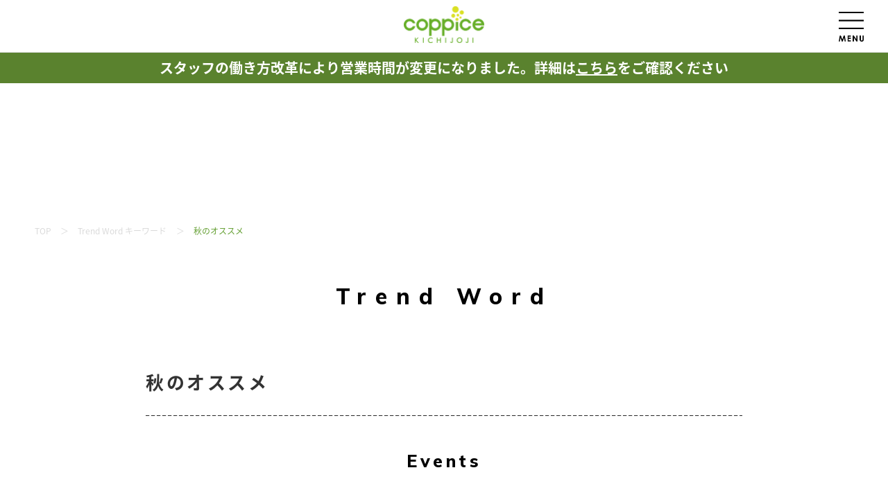

--- FILE ---
content_type: text/html; charset=UTF-8
request_url: https://www.coppice.jp/trend-word/%E7%A7%8B%E3%81%AE%E3%82%AA%E3%82%B9%E3%82%B9%E3%83%A1/
body_size: 13389
content:
<!doctype html>
<html lang="ja">
<head>
	<meta charset="UTF-8" />
	<meta name="format-detection" content="telephone=no">
	<meta name="viewport" content="width=device-width, initial-scale=1, maximum-scale=1.6">
	<meta name="keywords" content="coppice,コピス,吉祥寺,商業施設,買い物,ショッピング">
	<!-- Google Tag Manager -->
	<script>(function(w,d,s,l,i){w[l]=w[l]||[];w[l].push({'gtm.start':
	new Date().getTime(),event:'gtm.js'});var f=d.getElementsByTagName(s)[0],
	j=d.createElement(s),dl=l!='dataLayer'?'&l='+l:'';j.async=true;j.src=
	'https://www.googletagmanager.com/gtm.js?id='+i+dl;f.parentNode.insertBefore(j,f);
	})(window,document,'script','dataLayer','GTM-THHG4FS');</script>
	<!-- End Google Tag Manager -->
	<meta name="description" content="【コピス吉祥寺の人気キーワードのご紹介です】わたしたちコピス吉祥寺は、吉祥寺に暮らす人、訪れる人たちにとっての止まり木のような施設を目指しています。モノを買う場所だけではなく、心地よい暮らしを生むきっかけとなる場所に。人々のすこやかな生活に、わたしたちは寄り添っていきます。" />

	<meta name="twitter:card" content="summary_large_image" />
	<meta name="twitter:title" content="秋のオススメ | Trend Word キーワード | コピス吉祥寺 &#8211; coppice KICHIJOJI &#8211;" />
	<meta name="twitter:description" content="【コピス吉祥寺の人気キーワードのご紹介です】わたしたちコピス吉祥寺は、吉祥寺に暮らす人、訪れる人たちにとっての止まり木のような施設を目指しています。モノを買う場所だけではなく、心地よい暮らしを生むきっかけとなる場所に。人々のすこやかな生活に、わたしたちは寄り添っていきます。" />
	<meta name="twitter:image" content="https://www.coppice.jp/wp-content/themes/coppice/img/common/og.jpg" />
	<meta name="twitter:site" content="@coppice_jp" />

	<meta property="fb:app_id" content="1356129591231530" />
	<meta property="og:url" content="https://www.coppice.jp/trend-word/%E7%A7%8B%E3%81%AE%E3%82%AA%E3%82%B9%E3%82%B9%E3%83%A1/" />
	<meta property="og:type" content="article" />
	<meta property="og:title" content="秋のオススメ | Trend Word キーワード | コピス吉祥寺 &#8211; coppice KICHIJOJI &#8211;" />
	<meta property="og:description" content="【コピス吉祥寺の人気キーワードのご紹介です】わたしたちコピス吉祥寺は、吉祥寺に暮らす人、訪れる人たちにとっての止まり木のような施設を目指しています。モノを買う場所だけではなく、心地よい暮らしを生むきっかけとなる場所に。人々のすこやかな生活に、わたしたちは寄り添っていきます。" />
	<meta property="og:site_name" content="コピス吉祥寺" />
	<meta property="og:image" content="https://www.coppice.jp/wp-content/themes/coppice/img/common/og.jpg" />
	<link rel="apple-touch-icon" sizes="180x180" href="/apple-touch-icon-180x180.png">

	<!--<link rel="stylesheet" href="https://fonts.googleapis.com/css?family=Open+Sans+Condensed:300&display=swap">-->
  <link rel="preconnect" href="https://fonts.googleapis.com">
  <link rel="preconnect" href="https://fonts.gstatic.com" crossorigin>
  <link rel="stylesheet" href="https://fonts.googleapis.com/css?family=Noto+Sans+JP&display=swap">
  <link href="https://fonts.googleapis.com/css2?family=Mulish:ital,wght@0,300;0,400;0,700;0,800;1,300;1,700&display=swap" rel="stylesheet">
	<link rel="stylesheet" href="https://www.coppice.jp/wp-content/themes/coppice/css/common/reset.css">
	<link rel="stylesheet" href="https://www.coppice.jp/wp-content/themes/coppice/css/common/common.css">
		<link rel="stylesheet" href="https://www.coppice.jp/wp-content/themes/coppice/css/trend-word/detail/style.css">
	<link rel="stylesheet" href="https://www.coppice.jp/wp-content/themes/coppice/css/lib/slick.css">
	<link rel="stylesheet" href="https://www.coppice.jp/wp-content/themes/coppice/css/lib/slick_theme_info_shop.css">
	<link rel="stylesheet" href="https://www.coppice.jp/wp-content/themes/coppice/css/lib/swiper.min.css">

	<!--<link rel="stylesheet" href="https://use.typekit.net/pbk5bwe.css">-->

	<title>秋のオススメ | Trend Word キーワード | コピス吉祥寺 &#8211; coppice KICHIJOJI &#8211;</title>
<meta name='robots' content='max-image-preview:large' />
<link rel='dns-prefetch' href='//stats.wp.com' />
<link rel="alternate" type="application/rss+xml" title="コピス吉祥寺 - coppice KICHIJOJI - &raquo; 秋のオススメ タグ のフィード" href="https://www.coppice.jp/trend-word/%e7%a7%8b%e3%81%ae%e3%82%aa%e3%82%b9%e3%82%b9%e3%83%a1/feed/" />
<script type="text/javascript">
window._wpemojiSettings = {"baseUrl":"https:\/\/s.w.org\/images\/core\/emoji\/14.0.0\/72x72\/","ext":".png","svgUrl":"https:\/\/s.w.org\/images\/core\/emoji\/14.0.0\/svg\/","svgExt":".svg","source":{"concatemoji":"https:\/\/www.coppice.jp\/wp-includes\/js\/wp-emoji-release.min.js?ver=6.2.8"}};
/*! This file is auto-generated */
!function(e,a,t){var n,r,o,i=a.createElement("canvas"),p=i.getContext&&i.getContext("2d");function s(e,t){p.clearRect(0,0,i.width,i.height),p.fillText(e,0,0);e=i.toDataURL();return p.clearRect(0,0,i.width,i.height),p.fillText(t,0,0),e===i.toDataURL()}function c(e){var t=a.createElement("script");t.src=e,t.defer=t.type="text/javascript",a.getElementsByTagName("head")[0].appendChild(t)}for(o=Array("flag","emoji"),t.supports={everything:!0,everythingExceptFlag:!0},r=0;r<o.length;r++)t.supports[o[r]]=function(e){if(p&&p.fillText)switch(p.textBaseline="top",p.font="600 32px Arial",e){case"flag":return s("\ud83c\udff3\ufe0f\u200d\u26a7\ufe0f","\ud83c\udff3\ufe0f\u200b\u26a7\ufe0f")?!1:!s("\ud83c\uddfa\ud83c\uddf3","\ud83c\uddfa\u200b\ud83c\uddf3")&&!s("\ud83c\udff4\udb40\udc67\udb40\udc62\udb40\udc65\udb40\udc6e\udb40\udc67\udb40\udc7f","\ud83c\udff4\u200b\udb40\udc67\u200b\udb40\udc62\u200b\udb40\udc65\u200b\udb40\udc6e\u200b\udb40\udc67\u200b\udb40\udc7f");case"emoji":return!s("\ud83e\udef1\ud83c\udffb\u200d\ud83e\udef2\ud83c\udfff","\ud83e\udef1\ud83c\udffb\u200b\ud83e\udef2\ud83c\udfff")}return!1}(o[r]),t.supports.everything=t.supports.everything&&t.supports[o[r]],"flag"!==o[r]&&(t.supports.everythingExceptFlag=t.supports.everythingExceptFlag&&t.supports[o[r]]);t.supports.everythingExceptFlag=t.supports.everythingExceptFlag&&!t.supports.flag,t.DOMReady=!1,t.readyCallback=function(){t.DOMReady=!0},t.supports.everything||(n=function(){t.readyCallback()},a.addEventListener?(a.addEventListener("DOMContentLoaded",n,!1),e.addEventListener("load",n,!1)):(e.attachEvent("onload",n),a.attachEvent("onreadystatechange",function(){"complete"===a.readyState&&t.readyCallback()})),(e=t.source||{}).concatemoji?c(e.concatemoji):e.wpemoji&&e.twemoji&&(c(e.twemoji),c(e.wpemoji)))}(window,document,window._wpemojiSettings);
</script>
<style type="text/css">
img.wp-smiley,
img.emoji {
	display: inline !important;
	border: none !important;
	box-shadow: none !important;
	height: 1em !important;
	width: 1em !important;
	margin: 0 0.07em !important;
	vertical-align: -0.1em !important;
	background: none !important;
	padding: 0 !important;
}
</style>
	<link rel='stylesheet' id='wp-block-library-css' href='https://www.coppice.jp/wp-includes/css/dist/block-library/style.min.css?ver=6.2.8' type='text/css' media='all' />
<style id='wp-block-library-inline-css' type='text/css'>
.has-text-align-justify{text-align:justify;}
</style>
<link rel='stylesheet' id='jetpack-videopress-video-block-view-css' href='https://www.coppice.jp/wp-content/plugins/jetpack/jetpack_vendor/automattic/jetpack-videopress/build/block-editor/blocks/video/view.css?minify=false&#038;ver=34ae973733627b74a14e' type='text/css' media='all' />
<link rel='stylesheet' id='mediaelement-css' href='https://www.coppice.jp/wp-includes/js/mediaelement/mediaelementplayer-legacy.min.css?ver=4.2.17' type='text/css' media='all' />
<link rel='stylesheet' id='wp-mediaelement-css' href='https://www.coppice.jp/wp-includes/js/mediaelement/wp-mediaelement.min.css?ver=6.2.8' type='text/css' media='all' />
<link rel='stylesheet' id='classic-theme-styles-css' href='https://www.coppice.jp/wp-includes/css/classic-themes.min.css?ver=6.2.8' type='text/css' media='all' />
<style id='global-styles-inline-css' type='text/css'>
body{--wp--preset--color--black: #000000;--wp--preset--color--cyan-bluish-gray: #abb8c3;--wp--preset--color--white: #ffffff;--wp--preset--color--pale-pink: #f78da7;--wp--preset--color--vivid-red: #cf2e2e;--wp--preset--color--luminous-vivid-orange: #ff6900;--wp--preset--color--luminous-vivid-amber: #fcb900;--wp--preset--color--light-green-cyan: #7bdcb5;--wp--preset--color--vivid-green-cyan: #00d084;--wp--preset--color--pale-cyan-blue: #8ed1fc;--wp--preset--color--vivid-cyan-blue: #0693e3;--wp--preset--color--vivid-purple: #9b51e0;--wp--preset--gradient--vivid-cyan-blue-to-vivid-purple: linear-gradient(135deg,rgba(6,147,227,1) 0%,rgb(155,81,224) 100%);--wp--preset--gradient--light-green-cyan-to-vivid-green-cyan: linear-gradient(135deg,rgb(122,220,180) 0%,rgb(0,208,130) 100%);--wp--preset--gradient--luminous-vivid-amber-to-luminous-vivid-orange: linear-gradient(135deg,rgba(252,185,0,1) 0%,rgba(255,105,0,1) 100%);--wp--preset--gradient--luminous-vivid-orange-to-vivid-red: linear-gradient(135deg,rgba(255,105,0,1) 0%,rgb(207,46,46) 100%);--wp--preset--gradient--very-light-gray-to-cyan-bluish-gray: linear-gradient(135deg,rgb(238,238,238) 0%,rgb(169,184,195) 100%);--wp--preset--gradient--cool-to-warm-spectrum: linear-gradient(135deg,rgb(74,234,220) 0%,rgb(151,120,209) 20%,rgb(207,42,186) 40%,rgb(238,44,130) 60%,rgb(251,105,98) 80%,rgb(254,248,76) 100%);--wp--preset--gradient--blush-light-purple: linear-gradient(135deg,rgb(255,206,236) 0%,rgb(152,150,240) 100%);--wp--preset--gradient--blush-bordeaux: linear-gradient(135deg,rgb(254,205,165) 0%,rgb(254,45,45) 50%,rgb(107,0,62) 100%);--wp--preset--gradient--luminous-dusk: linear-gradient(135deg,rgb(255,203,112) 0%,rgb(199,81,192) 50%,rgb(65,88,208) 100%);--wp--preset--gradient--pale-ocean: linear-gradient(135deg,rgb(255,245,203) 0%,rgb(182,227,212) 50%,rgb(51,167,181) 100%);--wp--preset--gradient--electric-grass: linear-gradient(135deg,rgb(202,248,128) 0%,rgb(113,206,126) 100%);--wp--preset--gradient--midnight: linear-gradient(135deg,rgb(2,3,129) 0%,rgb(40,116,252) 100%);--wp--preset--duotone--dark-grayscale: url('#wp-duotone-dark-grayscale');--wp--preset--duotone--grayscale: url('#wp-duotone-grayscale');--wp--preset--duotone--purple-yellow: url('#wp-duotone-purple-yellow');--wp--preset--duotone--blue-red: url('#wp-duotone-blue-red');--wp--preset--duotone--midnight: url('#wp-duotone-midnight');--wp--preset--duotone--magenta-yellow: url('#wp-duotone-magenta-yellow');--wp--preset--duotone--purple-green: url('#wp-duotone-purple-green');--wp--preset--duotone--blue-orange: url('#wp-duotone-blue-orange');--wp--preset--font-size--small: 13px;--wp--preset--font-size--medium: 20px;--wp--preset--font-size--large: 36px;--wp--preset--font-size--x-large: 42px;--wp--preset--spacing--20: 0.44rem;--wp--preset--spacing--30: 0.67rem;--wp--preset--spacing--40: 1rem;--wp--preset--spacing--50: 1.5rem;--wp--preset--spacing--60: 2.25rem;--wp--preset--spacing--70: 3.38rem;--wp--preset--spacing--80: 5.06rem;--wp--preset--shadow--natural: 6px 6px 9px rgba(0, 0, 0, 0.2);--wp--preset--shadow--deep: 12px 12px 50px rgba(0, 0, 0, 0.4);--wp--preset--shadow--sharp: 6px 6px 0px rgba(0, 0, 0, 0.2);--wp--preset--shadow--outlined: 6px 6px 0px -3px rgba(255, 255, 255, 1), 6px 6px rgba(0, 0, 0, 1);--wp--preset--shadow--crisp: 6px 6px 0px rgba(0, 0, 0, 1);}:where(.is-layout-flex){gap: 0.5em;}body .is-layout-flow > .alignleft{float: left;margin-inline-start: 0;margin-inline-end: 2em;}body .is-layout-flow > .alignright{float: right;margin-inline-start: 2em;margin-inline-end: 0;}body .is-layout-flow > .aligncenter{margin-left: auto !important;margin-right: auto !important;}body .is-layout-constrained > .alignleft{float: left;margin-inline-start: 0;margin-inline-end: 2em;}body .is-layout-constrained > .alignright{float: right;margin-inline-start: 2em;margin-inline-end: 0;}body .is-layout-constrained > .aligncenter{margin-left: auto !important;margin-right: auto !important;}body .is-layout-constrained > :where(:not(.alignleft):not(.alignright):not(.alignfull)){max-width: var(--wp--style--global--content-size);margin-left: auto !important;margin-right: auto !important;}body .is-layout-constrained > .alignwide{max-width: var(--wp--style--global--wide-size);}body .is-layout-flex{display: flex;}body .is-layout-flex{flex-wrap: wrap;align-items: center;}body .is-layout-flex > *{margin: 0;}:where(.wp-block-columns.is-layout-flex){gap: 2em;}.has-black-color{color: var(--wp--preset--color--black) !important;}.has-cyan-bluish-gray-color{color: var(--wp--preset--color--cyan-bluish-gray) !important;}.has-white-color{color: var(--wp--preset--color--white) !important;}.has-pale-pink-color{color: var(--wp--preset--color--pale-pink) !important;}.has-vivid-red-color{color: var(--wp--preset--color--vivid-red) !important;}.has-luminous-vivid-orange-color{color: var(--wp--preset--color--luminous-vivid-orange) !important;}.has-luminous-vivid-amber-color{color: var(--wp--preset--color--luminous-vivid-amber) !important;}.has-light-green-cyan-color{color: var(--wp--preset--color--light-green-cyan) !important;}.has-vivid-green-cyan-color{color: var(--wp--preset--color--vivid-green-cyan) !important;}.has-pale-cyan-blue-color{color: var(--wp--preset--color--pale-cyan-blue) !important;}.has-vivid-cyan-blue-color{color: var(--wp--preset--color--vivid-cyan-blue) !important;}.has-vivid-purple-color{color: var(--wp--preset--color--vivid-purple) !important;}.has-black-background-color{background-color: var(--wp--preset--color--black) !important;}.has-cyan-bluish-gray-background-color{background-color: var(--wp--preset--color--cyan-bluish-gray) !important;}.has-white-background-color{background-color: var(--wp--preset--color--white) !important;}.has-pale-pink-background-color{background-color: var(--wp--preset--color--pale-pink) !important;}.has-vivid-red-background-color{background-color: var(--wp--preset--color--vivid-red) !important;}.has-luminous-vivid-orange-background-color{background-color: var(--wp--preset--color--luminous-vivid-orange) !important;}.has-luminous-vivid-amber-background-color{background-color: var(--wp--preset--color--luminous-vivid-amber) !important;}.has-light-green-cyan-background-color{background-color: var(--wp--preset--color--light-green-cyan) !important;}.has-vivid-green-cyan-background-color{background-color: var(--wp--preset--color--vivid-green-cyan) !important;}.has-pale-cyan-blue-background-color{background-color: var(--wp--preset--color--pale-cyan-blue) !important;}.has-vivid-cyan-blue-background-color{background-color: var(--wp--preset--color--vivid-cyan-blue) !important;}.has-vivid-purple-background-color{background-color: var(--wp--preset--color--vivid-purple) !important;}.has-black-border-color{border-color: var(--wp--preset--color--black) !important;}.has-cyan-bluish-gray-border-color{border-color: var(--wp--preset--color--cyan-bluish-gray) !important;}.has-white-border-color{border-color: var(--wp--preset--color--white) !important;}.has-pale-pink-border-color{border-color: var(--wp--preset--color--pale-pink) !important;}.has-vivid-red-border-color{border-color: var(--wp--preset--color--vivid-red) !important;}.has-luminous-vivid-orange-border-color{border-color: var(--wp--preset--color--luminous-vivid-orange) !important;}.has-luminous-vivid-amber-border-color{border-color: var(--wp--preset--color--luminous-vivid-amber) !important;}.has-light-green-cyan-border-color{border-color: var(--wp--preset--color--light-green-cyan) !important;}.has-vivid-green-cyan-border-color{border-color: var(--wp--preset--color--vivid-green-cyan) !important;}.has-pale-cyan-blue-border-color{border-color: var(--wp--preset--color--pale-cyan-blue) !important;}.has-vivid-cyan-blue-border-color{border-color: var(--wp--preset--color--vivid-cyan-blue) !important;}.has-vivid-purple-border-color{border-color: var(--wp--preset--color--vivid-purple) !important;}.has-vivid-cyan-blue-to-vivid-purple-gradient-background{background: var(--wp--preset--gradient--vivid-cyan-blue-to-vivid-purple) !important;}.has-light-green-cyan-to-vivid-green-cyan-gradient-background{background: var(--wp--preset--gradient--light-green-cyan-to-vivid-green-cyan) !important;}.has-luminous-vivid-amber-to-luminous-vivid-orange-gradient-background{background: var(--wp--preset--gradient--luminous-vivid-amber-to-luminous-vivid-orange) !important;}.has-luminous-vivid-orange-to-vivid-red-gradient-background{background: var(--wp--preset--gradient--luminous-vivid-orange-to-vivid-red) !important;}.has-very-light-gray-to-cyan-bluish-gray-gradient-background{background: var(--wp--preset--gradient--very-light-gray-to-cyan-bluish-gray) !important;}.has-cool-to-warm-spectrum-gradient-background{background: var(--wp--preset--gradient--cool-to-warm-spectrum) !important;}.has-blush-light-purple-gradient-background{background: var(--wp--preset--gradient--blush-light-purple) !important;}.has-blush-bordeaux-gradient-background{background: var(--wp--preset--gradient--blush-bordeaux) !important;}.has-luminous-dusk-gradient-background{background: var(--wp--preset--gradient--luminous-dusk) !important;}.has-pale-ocean-gradient-background{background: var(--wp--preset--gradient--pale-ocean) !important;}.has-electric-grass-gradient-background{background: var(--wp--preset--gradient--electric-grass) !important;}.has-midnight-gradient-background{background: var(--wp--preset--gradient--midnight) !important;}.has-small-font-size{font-size: var(--wp--preset--font-size--small) !important;}.has-medium-font-size{font-size: var(--wp--preset--font-size--medium) !important;}.has-large-font-size{font-size: var(--wp--preset--font-size--large) !important;}.has-x-large-font-size{font-size: var(--wp--preset--font-size--x-large) !important;}
.wp-block-navigation a:where(:not(.wp-element-button)){color: inherit;}
:where(.wp-block-columns.is-layout-flex){gap: 2em;}
.wp-block-pullquote{font-size: 1.5em;line-height: 1.6;}
</style>
<link rel='stylesheet' id='jetpack_css-css' href='https://www.coppice.jp/wp-content/plugins/jetpack/css/jetpack.css?ver=12.2.2' type='text/css' media='all' />
<link rel="https://api.w.org/" href="https://www.coppice.jp/wp-json/" /><link rel="EditURI" type="application/rsd+xml" title="RSD" href="https://www.coppice.jp/xmlrpc.php?rsd" />
<link rel="wlwmanifest" type="application/wlwmanifest+xml" href="https://www.coppice.jp/wp-includes/wlwmanifest.xml" />
<meta name="generator" content="WordPress 6.2.8" />
	<style>img#wpstats{display:none}</style>
		
<!-- Meta Pixel Code -->
<script type='text/javascript'>
!function(f,b,e,v,n,t,s){if(f.fbq)return;n=f.fbq=function(){n.callMethod?
n.callMethod.apply(n,arguments):n.queue.push(arguments)};if(!f._fbq)f._fbq=n;
n.push=n;n.loaded=!0;n.version='2.0';n.queue=[];t=b.createElement(e);t.async=!0;
t.src=v;s=b.getElementsByTagName(e)[0];s.parentNode.insertBefore(t,s)}(window,
document,'script','https://connect.facebook.net/en_US/fbevents.js?v=next');
</script>
<!-- End Meta Pixel Code -->

      <script type='text/javascript'>
        var url = window.location.href + '?ob=open-bridge';
        fbq('set', 'openbridge', '158238129695523', url);
      </script>
    <script type='text/javascript'>fbq('init', '158238129695523', {}, {
    "agent": "wordpress-6.2.8-3.0.12"
})</script><script type='text/javascript'>
    fbq('track', 'PageView', []);
  </script>
<!-- Meta Pixel Code -->
<noscript>
<img height="1" width="1" style="display:none" alt="fbpx"
src="https://www.facebook.com/tr?id=158238129695523&ev=PageView&noscript=1" />
</noscript>
<!-- End Meta Pixel Code -->
</head>

<body id="page__top" class="">
	<!-- Google Tag Manager (noscript) -->
<noscript><iframe src="https://www.googletagmanager.com/ns.html?id=GTM-THHG4FS"
height="0" width="0" style="display:none;visibility:hidden"></iframe></noscript>
<!-- End Google Tag Manager (noscript) -->

<div id="fb-root"></div>
<script async defer crossorigin="anonymous" src="https://connect.facebook.net/ja_JP/sdk.js#xfbml=1&version=v4.0&appId=1356129591231530&autoLogAppEvents=1"></script>

<div class="wrapper">

<header id="hd">
	<div class="outer">
		<div class="inner">
			<h1 id="hd__logo">
				<a href="https://www.coppice.jp/"><img src="https://www.coppice.jp/wp-content/themes/coppice/img/common/hd_logo.png" alt="コピス吉祥寺 - coppice KICHIJOJI -"></a>
			</h1>
			<p id="hd__navi">
				<i><img src="https://www.coppice.jp/wp-content/themes/coppice/img/common/btn_hd_navi.png" alt="MENU"></i>
			</p>
		</div>
	</div>
</header>
<div class="alert_area">
	<a href="https://www.coppice.jp/newsandevent/coppice/19554/">スタッフの働き方改革により<br class="sp">営業時間が変更になりました。<br class="sp">詳細は<span>こちら</span>をご確認ください
</a>
</div>

<main id="mn" class="mn">


<main id="mn" class="mn">

	<!--ここから-->
	<div class="mn__frame_normal">
		<div class="outer">
			<div class="inner">

				<nav class="mn__list_breadcrumb">
					<ul>
						<li>
							<a href="https://www.coppice.jp/">TOP</a>
						</li>
						<li>
							<a href="https://www.coppice.jp/trend-word/">Trend Word キーワード</a>
						</li>
						<li>
							<strong>秋のオススメ</strong>
						</li>
					</ul>
				</nav>

			</div>
		</div>
	</div>
	<!--ここまで-->

	<!--ここから-->
	<div class="mn__frame_normal">
		<div class="outer">
			<div class="inner">

				<h1 class="tit tit01">
					<span>
						<strong>Trend Word</strong>
					</span>
				</h1>

			</div>
		</div>
	</div>
	<!--ここまで-->

	<!--ここから-->
	<div class="mn__frame_normal mn__frame_sect01">
		<div class="outer">
			<div class="inner">
					<h2 class="tit tit09">
						<span>
							<strong>秋のオススメ</strong>
						</span>
					</h2>
			</div>
		</div>
	</div>
	<!--ここまで-->

	<!--ここから-->
	<div class="mn__frame_normal">
		<div class="outer">
			<div class="inner">

				<h3 class="tit tit02">
					<span>
						<strong>Events</strong>
					</span>
				</h3>

				<div class="mn__list_event">
					<ul class="mn__list_event-ul">
											<li class="mn__list_event-ul-li js_select" data-type="other">
							<a href="https://www.coppice.jp/newsandevent/coppice/26077">
								<i class="mn__list_event-img"><img width="270" height="270" src="https://www.coppice.jp/wp-content/uploads/2025/10/banner_5p-off_1200-630-270x270.jpg" class="attachment-thumbnail size-thumbnail wp-post-image" alt="" decoding="async" loading="lazy" srcset="https://www.coppice.jp/wp-content/uploads/2025/10/banner_5p-off_1200-630-270x270.jpg 270w, https://www.coppice.jp/wp-content/uploads/2025/10/banner_5p-off_1200-630-340x340.jpg 340w, https://www.coppice.jp/wp-content/uploads/2025/10/banner_5p-off_1200-630-575x575.jpg 575w" sizes="(max-width: 270px) 100vw, 270px" /></i>
								<p class="mn__list_news--slide-tit">コピスカード 5% OFF !!</p>
								<ul class="mn__list_event-info">
									<li><span>限定イベント</span></li>
									<li><span>2025.11.22・23・24・25</span></li>
								</ul>
																<ul class="mn__list_event-tag">
																		<li><span>NEW</span></li>
																		<li><span>キャンペーン</span></li>
																		<li><span>ショッピング</span></li>
																		<li><span>今日のイチオシ</span></li>
																		<li><span>秋のオススメ</span></li>
																	</ul>
															</a>
						</li>						<li class="mn__list_event-ul-li js_select" data-type="greening-hiroba">
							<a href="https://www.coppice.jp/newsandevent/coppice/25165">
								<i class="mn__list_event-img"><img width="270" height="270" src="https://www.coppice.jp/wp-content/uploads/2025/09/1200_2-2-270x270.jpg" class="attachment-thumbnail size-thumbnail wp-post-image" alt="" decoding="async" loading="lazy" srcset="https://www.coppice.jp/wp-content/uploads/2025/09/1200_2-2-270x270.jpg 270w, https://www.coppice.jp/wp-content/uploads/2025/09/1200_2-2-340x340.jpg 340w, https://www.coppice.jp/wp-content/uploads/2025/09/1200_2-2-575x575.jpg 575w" sizes="(max-width: 270px) 100vw, 270px" /></i>
								<p class="mn__list_news--slide-tit">[本イベントは終了しました］ねこだらけマー…</p>
								<ul class="mn__list_event-info">
									<li><span>GREENING HIROBA</span></li>
									<li><span>2025.10.25-10.26</span></li>
								</ul>
																<ul class="mn__list_event-tag">
																		<li><span>NEW</span></li>
																		<li><span>かわいい</span></li>
																		<li><span>グルメ</span></li>
																		<li><span>癒し</span></li>
																		<li><span>秋のオススメ</span></li>
																		<li><span>雑貨</span></li>
																	</ul>
															</a>
						</li>						<li class="mn__list_event-ul-li js_select" data-type="greening-hiroba">
							<a href="https://www.coppice.jp/newsandevent/coppice/25024">
								<i class="mn__list_event-img"><img width="270" height="270" src="https://www.coppice.jp/wp-content/uploads/2025/09/HP630-1200-270x270.jpg" class="attachment-thumbnail size-thumbnail wp-post-image" alt="" decoding="async" loading="lazy" srcset="https://www.coppice.jp/wp-content/uploads/2025/09/HP630-1200-270x270.jpg 270w, https://www.coppice.jp/wp-content/uploads/2025/09/HP630-1200-340x340.jpg 340w, https://www.coppice.jp/wp-content/uploads/2025/09/HP630-1200-575x575.jpg 575w" sizes="(max-width: 270px) 100vw, 270px" /></i>
								<p class="mn__list_news--slide-tit">[本イベントは終了しました］吉祥寺BEER…</p>
								<ul class="mn__list_event-info">
									<li><span>GREENING HIROBA</span></li>
									<li><span>2025.10.10-13</span></li>
								</ul>
																<ul class="mn__list_event-tag">
																		<li><span>NEW</span></li>
																		<li><span>グルメ</span></li>
																		<li><span>ご飯</span></li>
																		<li><span>ビール</span></li>
																		<li><span>秋のオススメ</span></li>
																	</ul>
															</a>
						</li>						<li class="mn__list_event-ul-li js_select" data-type="other">
							<a href="https://www.coppice.jp/newsandevent/coppice/20167">
								<i class="mn__list_event-img"><img width="270" height="270" src="https://www.coppice.jp/wp-content/uploads/2024/10/banner_5p-off_1200-630-270x270.jpg" class="attachment-thumbnail size-thumbnail wp-post-image" alt="" decoding="async" loading="lazy" srcset="https://www.coppice.jp/wp-content/uploads/2024/10/banner_5p-off_1200-630-270x270.jpg 270w, https://www.coppice.jp/wp-content/uploads/2024/10/banner_5p-off_1200-630-340x340.jpg 340w, https://www.coppice.jp/wp-content/uploads/2024/10/banner_5p-off_1200-630-575x575.jpg 575w" sizes="(max-width: 270px) 100vw, 270px" /></i>
								<p class="mn__list_news--slide-tit">[本イベントは終了いたしました] コピスカ…</p>
								<ul class="mn__list_event-info">
									<li><span>限定イベント</span></li>
									<li><span>2024.11.16・17・23・24・25</span></li>
								</ul>
																<ul class="mn__list_event-tag">
																		<li><span>NEW</span></li>
																		<li><span>キャンペーン</span></li>
																		<li><span>ショッピング</span></li>
																		<li><span>今日のイチオシ</span></li>
																		<li><span>秋のオススメ</span></li>
																	</ul>
															</a>
						</li>						<li class="mn__list_event-ul-li js_select" data-type="greening-hiroba">
							<a href="https://www.coppice.jp/newsandevent/coppice/19968">
								<i class="mn__list_event-img"><img width="270" height="270" src="https://www.coppice.jp/wp-content/uploads/2024/10/1200_2-270x270.jpg" class="attachment-thumbnail size-thumbnail wp-post-image" alt="" decoding="async" loading="lazy" srcset="https://www.coppice.jp/wp-content/uploads/2024/10/1200_2-270x270.jpg 270w, https://www.coppice.jp/wp-content/uploads/2024/10/1200_2-340x340.jpg 340w, https://www.coppice.jp/wp-content/uploads/2024/10/1200_2-575x575.jpg 575w" sizes="(max-width: 270px) 100vw, 270px" /></i>
								<p class="mn__list_news--slide-tit">[本イベントは終了いたしました] ねこだら…</p>
								<ul class="mn__list_event-info">
									<li><span>GREENING HIROBA</span></li>
									<li><span>2024.10.26-10.27</span></li>
								</ul>
																<ul class="mn__list_event-tag">
																		<li><span>NEW</span></li>
																		<li><span>かわいい</span></li>
																		<li><span>グルメ</span></li>
																		<li><span>癒し</span></li>
																		<li><span>秋のオススメ</span></li>
																		<li><span>雑貨</span></li>
																	</ul>
															</a>
						</li>						<li class="mn__list_event-ul-li js_select" data-type="other">
							<a href="https://www.coppice.jp/newsandevent/coppice/19881">
								<i class="mn__list_event-img"><img width="270" height="270" src="https://www.coppice.jp/wp-content/uploads/2024/09/0aaa5e13d66edd13ddc4efdf873ee2a0-270x270.jpg" class="attachment-thumbnail size-thumbnail wp-post-image" alt="" decoding="async" loading="lazy" srcset="https://www.coppice.jp/wp-content/uploads/2024/09/0aaa5e13d66edd13ddc4efdf873ee2a0-270x270.jpg 270w, https://www.coppice.jp/wp-content/uploads/2024/09/0aaa5e13d66edd13ddc4efdf873ee2a0-340x340.jpg 340w, https://www.coppice.jp/wp-content/uploads/2024/09/0aaa5e13d66edd13ddc4efdf873ee2a0-575x575.jpg 575w" sizes="(max-width: 270px) 100vw, 270px" /></i>
								<p class="mn__list_news--slide-tit">AUTUMN GOURMET RECOMM…</p>
								<ul class="mn__list_event-info">
									<li><span>限定イベント</span></li>
									<li><span>2024.10.01〜</span></li>
								</ul>
																<ul class="mn__list_event-tag">
																		<li><span>NEW</span></li>
																		<li><span>インスタ映え</span></li>
																		<li><span>グルメ</span></li>
																		<li><span>今日のイチオシ</span></li>
																		<li><span>秋のオススメ</span></li>
																	</ul>
															</a>
						</li>						<li class="mn__list_event-ul-li js_select" data-type="greening-hiroba">
							<a href="https://www.coppice.jp/newsandevent/coppice/19374">
								<i class="mn__list_event-img"><img width="270" height="270" src="https://www.coppice.jp/wp-content/uploads/2024/08/9_10_HP630_1200-270x270.jpg" class="attachment-thumbnail size-thumbnail wp-post-image" alt="" decoding="async" loading="lazy" srcset="https://www.coppice.jp/wp-content/uploads/2024/08/9_10_HP630_1200-270x270.jpg 270w, https://www.coppice.jp/wp-content/uploads/2024/08/9_10_HP630_1200-340x340.jpg 340w, https://www.coppice.jp/wp-content/uploads/2024/08/9_10_HP630_1200-575x575.jpg 575w" sizes="(max-width: 270px) 100vw, 270px" /></i>
								<p class="mn__list_news--slide-tit">[本イベントは終了いたしました] 吉祥寺B…</p>
								<ul class="mn__list_event-info">
									<li><span>GREENING HIROBA</span></li>
									<li><span>2024.10.11-10.14</span></li>
								</ul>
																<ul class="mn__list_event-tag">
																		<li><span>NEW</span></li>
																		<li><span>グルメ</span></li>
																		<li><span>ご飯</span></li>
																		<li><span>ビール</span></li>
																		<li><span>秋のオススメ</span></li>
																	</ul>
															</a>
						</li>						<li class="mn__list_event-ul-li js_select" data-type="other">
							<a href="https://www.coppice.jp/newsandevent/coppice/15795">
								<i class="mn__list_event-img"><img width="270" height="270" src="https://www.coppice.jp/wp-content/uploads/2023/11/banner_5p-off_1200-630-270x270.jpg" class="attachment-thumbnail size-thumbnail wp-post-image" alt="" decoding="async" loading="lazy" srcset="https://www.coppice.jp/wp-content/uploads/2023/11/banner_5p-off_1200-630-270x270.jpg 270w, https://www.coppice.jp/wp-content/uploads/2023/11/banner_5p-off_1200-630-340x340.jpg 340w, https://www.coppice.jp/wp-content/uploads/2023/11/banner_5p-off_1200-630-575x575.jpg 575w" sizes="(max-width: 270px) 100vw, 270px" /></i>
								<p class="mn__list_news--slide-tit">[本キャンペーンは終了いたしました] コピ…</p>
								<ul class="mn__list_event-info">
									<li><span>限定イベント</span></li>
									<li><span>2023.11.23–11.26</span></li>
								</ul>
																<ul class="mn__list_event-tag">
																		<li><span>NEW</span></li>
																		<li><span>キャンペーン</span></li>
																		<li><span>ショッピング</span></li>
																		<li><span>今日のイチオシ</span></li>
																		<li><span>秋のオススメ</span></li>
																	</ul>
															</a>
						</li>					</ul>

										<div class="mn__btn_normal">
						<ul class="mn__btn_normal-ul">
							<li class="mn__btn_normal-ul-li">
								<a href="https://www.coppice.jp/trend-word/%e7%a7%8b%e3%81%ae%e3%82%aa%e3%82%b9%e3%82%b9%e3%83%a1/?category=events">
									<strong>
                    <svg xmlns="http://www.w3.org/2000/svg" width="73.832" height="18.017" viewBox="0 0 73.832 18.017"><path id="btn_more_txt" d="M3.591-16.5h3.2L10.751-4.54,14.774-16.5h3.149L20.815.65H17.666L15.824-10.184,12.174.65H9.293L5.69-10.184,3.812.65H.629Zm30.523-.431A8.51,8.51,0,0,1,40.37-14.3a8.773,8.773,0,0,1,2.618,6.425,8.675,8.675,0,0,1-2.583,6.355,8.506,8.506,0,0,1-6.268,2.6,8.5,8.5,0,0,1-6.414-2.67A8.866,8.866,0,0,1,25.17-7.933a8.9,8.9,0,0,1,1.189-4.525,8.8,8.8,0,0,1,3.271-3.271A8.789,8.789,0,0,1,34.114-16.936Zm-.035,3.2a5.376,5.376,0,0,0-4,1.656,5.769,5.769,0,0,0-1.621,4.21,5.489,5.489,0,0,0,2.041,4.5,5.591,5.591,0,0,0,3.638,1.294A5.31,5.31,0,0,0,38.09-3.758,5.709,5.709,0,0,0,39.723-7.9a5.733,5.733,0,0,0-1.644-4.146A5.36,5.36,0,0,0,34.079-13.74ZM48.871-16.5h3.463A11.461,11.461,0,0,1,56.386-16a4.151,4.151,0,0,1,1.942,1.685,5.158,5.158,0,0,1,.735,2.787,4.748,4.748,0,0,1-.81,2.828,4.919,4.919,0,0,1-2.443,1.72L59.867.65H56.3l-3.86-7.265h-.3V.65H48.871ZM52.136-9.8h1.026a4.029,4.029,0,0,0,2.152-.408A1.528,1.528,0,0,0,55.9-11.56a1.648,1.648,0,0,0-.292-.974,1.615,1.615,0,0,0-.781-.595,5.962,5.962,0,0,0-1.8-.181h-.9ZM65.1-16.5h9.364v3.2H68.339v3.1h6.122V-7.07H68.339v4.513h6.122V.65H65.1Z" transform="translate(-0.629 16.936)"/></svg>
                  </strong>
								</a>
							</li>
						</ul>
					</div>
									</div>

			</div>
		</div>
	</div>
	<!--ここまで-->

	<!--ここから-->
	<div class="mn__frame_normal mn__frame_sect03">
		<div class="outer">
			<div class="inner">

				<h3 class="tit tit02">
					<span>
						<strong>News</strong>
					</span>
				</h3>

				<div class="mn__list_news">
					<ul class="mn__list_news-ul">
											<li class="mn__list_news-ul-li js_select" data-type="fashion">
							<a href="https://www.coppice.jp/newsandevent/A504-2/26646">
								<i class="mn__list_news-img"><img width="270" height="270" src="https://www.coppice.jp/wp-content/uploads/2025/11/Photoroom_000_20251122_184805-e1763978415518-270x270.jpeg" class="attachment-thumbnail size-thumbnail wp-post-image" alt="" decoding="async" loading="lazy" srcset="https://www.coppice.jp/wp-content/uploads/2025/11/Photoroom_000_20251122_184805-e1763978415518-270x270.jpeg 270w, https://www.coppice.jp/wp-content/uploads/2025/11/Photoroom_000_20251122_184805-e1763978415518-300x300.jpeg 300w, https://www.coppice.jp/wp-content/uploads/2025/11/Photoroom_000_20251122_184805-e1763978415518-1024x1024.jpeg 1024w, https://www.coppice.jp/wp-content/uploads/2025/11/Photoroom_000_20251122_184805-e1763978415518-768x767.jpeg 768w, https://www.coppice.jp/wp-content/uploads/2025/11/Photoroom_000_20251122_184805-e1763978415518-340x340.jpeg 340w, https://www.coppice.jp/wp-content/uploads/2025/11/Photoroom_000_20251122_184805-e1763978415518-575x575.jpeg 575w, https://www.coppice.jp/wp-content/uploads/2025/11/Photoroom_000_20251122_184805-e1763978415518.jpeg 1200w" sizes="(max-width: 270px) 100vw, 270px" /></i>
								<p class="mn__list_news-tit">.*✿新作セットアップ第2弾✿⁎⁺˳</p>
								<ul class="mn__list_news-shop">
									<li>Angel Star</li>
								</ul>
								<ul class="mn__list_news-info">
									<li><span>Fashion</span></li>
									<li><span>2025.11.29</span></li>
								</ul>
																<ul class="mn__list_news-tag">
																		<li><span>NEW</span></li>
																		<li><span>アパレル</span></li>
																		<li><span>おしゃれ</span></li>
																		<li><span>おしゃれ女子</span></li>
																		<li><span>かわいい</span></li>
																		<li><span>ショッピング</span></li>
																		<li><span>ファッション</span></li>
																		<li><span>プレゼント</span></li>
																		<li><span>ベビー&amp;キッズ</span></li>
																		<li><span>人気</span></li>
																		<li><span>服</span></li>
																		<li><span>秋のオススメ</span></li>
																		<li><span>買い物</span></li>
																	</ul>
															</a>
						</li>						<li class="mn__list_news-ul-li js_select" data-type="fooddrink">
							<a href="https://www.coppice.jp/newsandevent/A105-2/26366">
								<i class="mn__list_news-img"><img width="270" height="270" src="https://www.coppice.jp/wp-content/uploads/2025/11/IMG_9090-270x270.jpg" class="attachment-thumbnail size-thumbnail wp-post-image" alt="" decoding="async" loading="lazy" srcset="https://www.coppice.jp/wp-content/uploads/2025/11/IMG_9090-270x270.jpg 270w, https://www.coppice.jp/wp-content/uploads/2025/11/IMG_9090-340x340.jpg 340w, https://www.coppice.jp/wp-content/uploads/2025/11/IMG_9090-575x575.jpg 575w" sizes="(max-width: 270px) 100vw, 270px" /></i>
								<p class="mn__list_news-tit">スイポテブリュレクレープが登場！</p>
								<ul class="mn__list_news-shop">
									<li>ヨーキーズクレープリー／ピースオブベイク</li>
								</ul>
								<ul class="mn__list_news-info">
									<li><span>Food &amp; Drink</span></li>
									<li><span>2025.11.21</span></li>
								</ul>
																<ul class="mn__list_news-tag">
																		<li><span>NEW</span></li>
																		<li><span>インスタ映え</span></li>
																		<li><span>おしゃれ</span></li>
																		<li><span>カフェ</span></li>
																		<li><span>カフェ巡り</span></li>
																		<li><span>カフェ活</span></li>
																		<li><span>かわいい</span></li>
																		<li><span>グルメ</span></li>
																		<li><span>スイーツ</span></li>
																		<li><span>秋のオススメ</span></li>
																	</ul>
															</a>
						</li>						<li class="mn__list_news-ul-li js_select" data-type="fooddrink">
							<a href="https://www.coppice.jp/newsandevent/A105-2/26189">
								<i class="mn__list_news-img"><img width="270" height="270" src="https://www.coppice.jp/wp-content/uploads/2025/11/3a09350946e442d369fe675b9e3d6ea8-270x270.png" class="attachment-thumbnail size-thumbnail wp-post-image" alt="" decoding="async" loading="lazy" srcset="https://www.coppice.jp/wp-content/uploads/2025/11/3a09350946e442d369fe675b9e3d6ea8-270x270.png 270w, https://www.coppice.jp/wp-content/uploads/2025/11/3a09350946e442d369fe675b9e3d6ea8-340x340.png 340w, https://www.coppice.jp/wp-content/uploads/2025/11/3a09350946e442d369fe675b9e3d6ea8-575x575.png 575w" sizes="(max-width: 270px) 100vw, 270px" /></i>
								<p class="mn__list_news-tit">栗とりんごのドーナツが登場！</p>
								<ul class="mn__list_news-shop">
									<li>ヨーキーズクレープリー／ピースオブベイク</li>
								</ul>
								<ul class="mn__list_news-info">
									<li><span>Food &amp; Drink</span></li>
									<li><span>2025.11.10</span></li>
								</ul>
																<ul class="mn__list_news-tag">
																		<li><span>NEW</span></li>
																		<li><span>インスタ映え</span></li>
																		<li><span>おしゃれ</span></li>
																		<li><span>カフェ</span></li>
																		<li><span>カフェ巡り</span></li>
																		<li><span>カフェ活</span></li>
																		<li><span>かわいい</span></li>
																		<li><span>グルメ</span></li>
																		<li><span>スイーツ</span></li>
																		<li><span>秋のオススメ</span></li>
																	</ul>
															</a>
						</li>						<li class="mn__list_news-ul-li js_select" data-type="fashion">
							<a href="https://www.coppice.jp/newsandevent/B108-2/26139">
								<i class="mn__list_news-img"><img width="270" height="270" src="https://www.coppice.jp/wp-content/uploads/2025/11/250917_lace-up_boots-1-270x270.jpeg" class="attachment-thumbnail size-thumbnail wp-post-image" alt="" decoding="async" loading="lazy" srcset="https://www.coppice.jp/wp-content/uploads/2025/11/250917_lace-up_boots-1-270x270.jpeg 270w, https://www.coppice.jp/wp-content/uploads/2025/11/250917_lace-up_boots-1-340x340.jpeg 340w, https://www.coppice.jp/wp-content/uploads/2025/11/250917_lace-up_boots-1-575x575.jpeg 575w" sizes="(max-width: 270px) 100vw, 270px" /></i>
								<p class="mn__list_news-tit">レースアップブーツフェア開催中！</p>
								<ul class="mn__list_news-shop">
									<li>ENあしながおじさん</li>
								</ul>
								<ul class="mn__list_news-info">
									<li><span>Fashion</span></li>
									<li><span>2025.11.05</span></li>
								</ul>
																<ul class="mn__list_news-tag">
																		<li><span>おしゃれ女子</span></li>
																		<li><span>レディース</span></li>
																		<li><span>今日のイチオシ</span></li>
																		<li><span>秋のオススメ</span></li>
																		<li><span>靴</span></li>
																	</ul>
															</a>
						</li>						<li class="mn__list_news-ul-li js_select" data-type="fashion">
							<a href="https://www.coppice.jp/newsandevent/A504-2/25920">
								<i class="mn__list_news-img"><img width="270" height="270" src="https://www.coppice.jp/wp-content/uploads/2025/10/IMG_5092-e1760781008406-270x270.jpeg" class="attachment-thumbnail size-thumbnail wp-post-image" alt="" decoding="async" loading="lazy" srcset="https://www.coppice.jp/wp-content/uploads/2025/10/IMG_5092-e1760781008406-270x270.jpeg 270w, https://www.coppice.jp/wp-content/uploads/2025/10/IMG_5092-e1760781008406-300x300.jpeg 300w, https://www.coppice.jp/wp-content/uploads/2025/10/IMG_5092-e1760781008406-1024x1024.jpeg 1024w, https://www.coppice.jp/wp-content/uploads/2025/10/IMG_5092-e1760781008406-768x769.jpeg 768w, https://www.coppice.jp/wp-content/uploads/2025/10/IMG_5092-e1760781008406-340x340.jpeg 340w, https://www.coppice.jp/wp-content/uploads/2025/10/IMG_5092-e1760781008406-575x575.jpeg 575w, https://www.coppice.jp/wp-content/uploads/2025/10/IMG_5092-e1760781008406.jpeg 1199w" sizes="(max-width: 270px) 100vw, 270px" /></i>
								<p class="mn__list_news-tit">☆エンゼルスターOUTLET POP-UP…</p>
								<ul class="mn__list_news-shop">
									<li>Angel Star</li>
								</ul>
								<ul class="mn__list_news-info">
									<li><span>Fashion</span></li>
									<li><span>2025.10.22</span></li>
								</ul>
																<ul class="mn__list_news-tag">
																		<li><span>アパレル</span></li>
																		<li><span>おしゃれ</span></li>
																		<li><span>おしゃれ女子</span></li>
																		<li><span>おしゃれ男子</span></li>
																		<li><span>サステナブル</span></li>
																		<li><span>ショッピング</span></li>
																		<li><span>セール</span></li>
																		<li><span>ファッション</span></li>
																		<li><span>プレゼント</span></li>
																		<li><span>ベビー&amp;キッズ</span></li>
																		<li><span>女の子</span></li>
																		<li><span>服</span></li>
																		<li><span>男の子</span></li>
																		<li><span>秋のオススメ</span></li>
																		<li><span>買い物</span></li>
																		<li><span>赤ちゃん</span></li>
																	</ul>
															</a>
						</li>						<li class="mn__list_news-ul-li js_select" data-type="fashion">
							<a href="https://www.coppice.jp/newsandevent/A504-2/25929">
								<i class="mn__list_news-img"><img width="270" height="270" src="https://www.coppice.jp/wp-content/uploads/2025/10/Photoroom_004_20251006_184012-e1760868308952-270x270.jpeg" class="attachment-thumbnail size-thumbnail wp-post-image" alt="" decoding="async" loading="lazy" srcset="https://www.coppice.jp/wp-content/uploads/2025/10/Photoroom_004_20251006_184012-e1760868308952-270x270.jpeg 270w, https://www.coppice.jp/wp-content/uploads/2025/10/Photoroom_004_20251006_184012-e1760868308952-300x300.jpeg 300w, https://www.coppice.jp/wp-content/uploads/2025/10/Photoroom_004_20251006_184012-e1760868308952-1024x1024.jpeg 1024w, https://www.coppice.jp/wp-content/uploads/2025/10/Photoroom_004_20251006_184012-e1760868308952-768x768.jpeg 768w, https://www.coppice.jp/wp-content/uploads/2025/10/Photoroom_004_20251006_184012-e1760868308952-340x340.jpeg 340w, https://www.coppice.jp/wp-content/uploads/2025/10/Photoroom_004_20251006_184012-e1760868308952-575x575.jpeg 575w, https://www.coppice.jp/wp-content/uploads/2025/10/Photoroom_004_20251006_184012-e1760868308952.jpeg 1200w" sizes="(max-width: 270px) 100vw, 270px" /></i>
								<p class="mn__list_news-tit">ꕮ∘˙˚•秋の新作セットアップꕮ∘˙˚•</p>
								<ul class="mn__list_news-shop">
									<li>Angel Star</li>
								</ul>
								<ul class="mn__list_news-info">
									<li><span>Fashion</span></li>
									<li><span>2025.10.22</span></li>
								</ul>
																<ul class="mn__list_news-tag">
																		<li><span>NEW</span></li>
																		<li><span>アパレル</span></li>
																		<li><span>おしゃれ</span></li>
																		<li><span>おしゃれ女子</span></li>
																		<li><span>かわいい</span></li>
																		<li><span>ショッピング</span></li>
																		<li><span>ファッション</span></li>
																		<li><span>プレゼント</span></li>
																		<li><span>ベビー&amp;キッズ</span></li>
																		<li><span>女の子</span></li>
																		<li><span>服</span></li>
																		<li><span>秋のオススメ</span></li>
																		<li><span>買い物</span></li>
																		<li><span>赤ちゃん</span></li>
																	</ul>
															</a>
						</li>						<li class="mn__list_news-ul-li js_select" data-type="fashion">
							<a href="https://www.coppice.jp/newsandevent/B108-2/25914">
								<i class="mn__list_news-img"><img width="270" height="270" src="https://www.coppice.jp/wp-content/uploads/2025/10/IMG_0018-270x270.jpeg" class="attachment-thumbnail size-thumbnail wp-post-image" alt="" decoding="async" loading="lazy" srcset="https://www.coppice.jp/wp-content/uploads/2025/10/IMG_0018-270x270.jpeg 270w, https://www.coppice.jp/wp-content/uploads/2025/10/IMG_0018-340x340.jpeg 340w, https://www.coppice.jp/wp-content/uploads/2025/10/IMG_0018-575x575.jpeg 575w" sizes="(max-width: 270px) 100vw, 270px" /></i>
								<p class="mn__list_news-tit">秋のコーデにブーツをプラス➕</p>
								<ul class="mn__list_news-shop">
									<li>ENあしながおじさん</li>
								</ul>
								<ul class="mn__list_news-info">
									<li><span>Fashion</span></li>
									<li><span>2025.10.22</span></li>
								</ul>
																<ul class="mn__list_news-tag">
																		<li><span>NEW</span></li>
																		<li><span>おしゃれ</span></li>
																		<li><span>かわいい</span></li>
																		<li><span>ファッション</span></li>
																		<li><span>レディース</span></li>
																		<li><span>今日のコーデ</span></li>
																		<li><span>秋のオススメ</span></li>
																		<li><span>靴</span></li>
																	</ul>
															</a>
						</li>						<li class="mn__list_news-ul-li js_select" data-type="fooddrink">
							<a href="https://www.coppice.jp/newsandevent/A004/25760">
								<i class="mn__list_news-img"><img width="270" height="270" src="https://www.coppice.jp/wp-content/uploads/2025/10/faf9ca4c4e129dc684125f78b8a64849-270x270.png" class="attachment-thumbnail size-thumbnail wp-post-image" alt="" decoding="async" loading="lazy" srcset="https://www.coppice.jp/wp-content/uploads/2025/10/faf9ca4c4e129dc684125f78b8a64849-270x270.png 270w, https://www.coppice.jp/wp-content/uploads/2025/10/faf9ca4c4e129dc684125f78b8a64849-340x340.png 340w, https://www.coppice.jp/wp-content/uploads/2025/10/faf9ca4c4e129dc684125f78b8a64849-575x575.png 575w" sizes="(max-width: 270px) 100vw, 270px" /></i>
								<p class="mn__list_news-tit">旬の1杯。「鴨肉ときのこの味噌フォー」</p>
								<ul class="mn__list_news-shop">
									<li>COMPHO</li>
								</ul>
								<ul class="mn__list_news-info">
									<li><span>Food &amp; Drink</span></li>
									<li><span>2025.10.15</span></li>
								</ul>
																<ul class="mn__list_news-tag">
																		<li><span>NEW</span></li>
																		<li><span>インスタ映え</span></li>
																		<li><span>グルメ</span></li>
																		<li><span>ご飯</span></li>
																		<li><span>ディナー</span></li>
																		<li><span>ランチ</span></li>
																		<li><span>秋のオススメ</span></li>
																	</ul>
															</a>
						</li>					</ul>

										<div class="mn__btn_normal">
						<ul class="mn__btn_normal-ul">
							<li class="mn__btn_normal-ul-li">
								<a href="https://www.coppice.jp/trend-word/%e7%a7%8b%e3%81%ae%e3%82%aa%e3%82%b9%e3%82%b9%e3%83%a1/?category=news">
									<strong>
                    <svg xmlns="http://www.w3.org/2000/svg" width="73.832" height="18.017" viewBox="0 0 73.832 18.017"><path id="btn_more_txt" d="M3.591-16.5h3.2L10.751-4.54,14.774-16.5h3.149L20.815.65H17.666L15.824-10.184,12.174.65H9.293L5.69-10.184,3.812.65H.629Zm30.523-.431A8.51,8.51,0,0,1,40.37-14.3a8.773,8.773,0,0,1,2.618,6.425,8.675,8.675,0,0,1-2.583,6.355,8.506,8.506,0,0,1-6.268,2.6,8.5,8.5,0,0,1-6.414-2.67A8.866,8.866,0,0,1,25.17-7.933a8.9,8.9,0,0,1,1.189-4.525,8.8,8.8,0,0,1,3.271-3.271A8.789,8.789,0,0,1,34.114-16.936Zm-.035,3.2a5.376,5.376,0,0,0-4,1.656,5.769,5.769,0,0,0-1.621,4.21,5.489,5.489,0,0,0,2.041,4.5,5.591,5.591,0,0,0,3.638,1.294A5.31,5.31,0,0,0,38.09-3.758,5.709,5.709,0,0,0,39.723-7.9a5.733,5.733,0,0,0-1.644-4.146A5.36,5.36,0,0,0,34.079-13.74ZM48.871-16.5h3.463A11.461,11.461,0,0,1,56.386-16a4.151,4.151,0,0,1,1.942,1.685,5.158,5.158,0,0,1,.735,2.787,4.748,4.748,0,0,1-.81,2.828,4.919,4.919,0,0,1-2.443,1.72L59.867.65H56.3l-3.86-7.265h-.3V.65H48.871ZM52.136-9.8h1.026a4.029,4.029,0,0,0,2.152-.408A1.528,1.528,0,0,0,55.9-11.56a1.648,1.648,0,0,0-.292-.974,1.615,1.615,0,0,0-.781-.595,5.962,5.962,0,0,0-1.8-.181h-.9ZM65.1-16.5h9.364v3.2H68.339v3.1h6.122V-7.07H68.339v4.513h6.122V.65H65.1Z" transform="translate(-0.629 16.936)"/></svg>
                  </strong>
								</a>
							</li>
						</ul>
					</div>
									</div>

			</div>
		</div>
	</div>
	<!--ここまで-->

</main>

</main>

<nav id="nv">
		<div id="nv__menu--global-wrap"></div>
	<div id="nv__menu--global">
		<div id="nv__menu--global-outer">
			<div id="nv__menu--global-inner">
				<p id="nv__menu--global-close">
					<i><img src="https://www.coppice.jp/wp-content/themes/coppice/img/common/btn_nv_menu_global_close.png" alt="CLOSE"></i>
				</p>
				<div id="nv__menu--global-list">
					<ul>
						<li>
							<a href="https://www.coppice.jp/newsevents/">
								<strong>News &amp; Events</strong>
								<small>ニュース &amp; イベント</small>
							</a>
						</li>
						<li>
							<a href="https://www.coppice.jp/shopnews/">
								<strong>Shop News</strong>
								<small>ショップ情報</small>
							</a>
						</li>
						<li>
							<a href="https://www.coppice.jp/shoplist/">
								<strong>Shop List</strong>
								<small>ショップリスト</small>
							</a>
						</li>
						<li>
							<a href="https://www.coppice.jp/floorguide/">
								<strong>Floor Guide</strong>
								<small>フロアガイド</small>
							</a>
						</li>
						<li>
							<a href="https://www.coppice.jp/about/">
								<strong>About coppice</strong>
								<small>コピス吉祥寺とは</small>
							</a>
						</li>
						<li>
							<a href="https://www.coppice.jp/access/">
								<strong>Access / Open</strong>
								<small>アクセス・営業時間</small>
							</a>
						</li>
						<li>
							<a href="https://www.coppice.jp/baby-kids/">
								<strong>Baby & Kids</strong>
								<small>ベビー＆キッズサービス</small>
							</a>
						</li>
					</ul>
				</div>
				<div id="nv__menu--global-info">
					<ul>
						<li>
							<a href="https://www.coppice.jp/taxfree/">
								<strong>免税のご案内</strong>
							</a>
						</li>
						<li>
							<a href="https://www.coppice.jp/coppicecard/">
								<strong>コピスカードのご案内</strong>
							</a>
						</li>
					</ul>
				</div>
				<div id="nv__menu--global-special">
					<ul>
						<li>
							<a href="https://www.coppice.jp/greening/"><img src="https://www.coppice.jp/wp-content/themes/coppice/img/common/ft_logo.png" alt="GREENINGしよう。"></a>
						</li>
					</ul>
				</div>
				<div id="nv__menu--global-sns">
					<ul>
						<li>
							<a href="https://www.facebook.com/%E3%82%B3%E3%83%94%E3%82%B9%E5%90%89%E7%A5%A5%E5%AF%BA-1419960271409074/" target="_blank">
								<i><img src="https://www.coppice.jp/wp-content/themes/coppice/img/common/ft_sns_facebook.png" alt="Facebook"></i>
							</a>
						</li>
						<li>
							<a href="https://twitter.com/coppice_jp" target="_blank">
								<i><img src="https://www.coppice.jp/wp-content/themes/coppice/img/common/ft_sns_twitter.png" alt="Twitter"></i>
							</a>
						</li>
						<li>
							<a href="https://www.instagram.com/coppice_jp/" target="_blank">
								<i><img src="https://www.coppice.jp/wp-content/themes/coppice/img/common/ft_sns_instagram.png" alt="Instagram"></i>
							</a>
						</li>
					</ul>
				</div>
				<div id="nv__menu--global-notice">
					<ul>
						<li>
							<a href="https://www.coppice.jp/recruit/">テナントスタッフ募集</a>
						</li>
					</ul>
				</div>
			</div>
		</div>
	</div>
</nav>

<footer id="ft">
	<div class="outer">
			<section id="ft__picup">
				<section id="ft__picup--service">
					<h2 class="tit">
							<strong><img src="https://www.coppice.jp/wp-content/themes/coppice/img/common/ttl_coppiceservice.png" alt="Coppice Service"></strong>
					</h2>
					<ul>
						<li>
							<a href="https://www.coppice.jp/benefit/">
								<i class="fadein" style="background: url(https://www.coppice.jp/wp-content/themes/coppice/img/common/ft_picup_service_cnt01_img01.png) no-repeat 50% 50%;background-size: contain;"><img src="https://www.coppice.jp/wp-content/themes/coppice/img/common/ft_picup_service_cnt01_img03.png" alt="雨の日サービス"></i>
								<strong>雨の日サービス</strong>
								<small>雨の日だけの「ちょっといいこと」</small>
							</a>
						</li>
						<li>
							<a href="https://www.coppice.jp/coppicecard/">
								<i class="fadein" style="background: url(https://www.coppice.jp/wp-content/themes/coppice/img/common/ft_picup_service_cnt02_img01.png) no-repeat 50% 50%;background-size: contain;"><img src="https://www.coppice.jp/wp-content/themes/coppice/img/common/ft_picup_service_cnt02_img02.png" alt="コピスカード"></i>
								<strong><img src="https://www.coppice.jp/wp-content/themes/coppice/img/common/ft_picup_service_cnt02_txt01.png" alt="コピスカード"></strong>
								<small>毎月25 日は5%OFF!!</small>
							</a>
						</li>
					</ul>
				</section>
				<section id="ft__picup--event">
					<h2 class="tit">
						<strong><img src="https://www.coppice.jp/wp-content/themes/coppice/img/common/ttl_coppiceevent.png" alt="Coppice Event"></strong>
					</h2>
					<ul>
						<!-- <li>
							<a href="https://www.coppice.jp/kitchen/">
								<i class="fadein" style="background: url(https://www.coppice.jp/wp-content/themes/coppice/img/common/ft_picup_event_cnt01_img01.png) no-repeat 50% 50%;background-size: contain;"><img src="https://www.coppice.jp/wp-content/themes/coppice/img/common/ft_picup_event_cnt01_img03.png" alt="吉祥寺キッチン"></i>
								<strong>吉祥寺キッチン</strong>
								<small>第3 土曜日なにしよう。</small>
							</a>
						</li> -->
						<li>
							<a href="https://www.coppice.jp/newsevents/#greening-hiroba">
								<i class="fadein" style="background: url(https://www.coppice.jp/wp-content/themes/coppice/img/common/ft_picup_event_sora.png) no-repeat 50% 50%;background-size: contain;"><img src="https://www.coppice.jp/wp-content/themes/coppice/img/common/ft_picup_event_sora.png" alt="GREENING HIROBA"></i>
								<strong>GREENING 広場</strong>
								<small>⾃然溢れるオープン型スペースで<br>イベントを楽しもう。</small>
							</a>
						</li>
						<li>
							<a href="https://www.coppice.jp/greening-marche/">
								<i class="fadein" style="background: url(https://www.coppice.jp/wp-content/themes/coppice/img/common/ft_picup_event_cnt02_img01.png) no-repeat 50% 50%;background-size: contain;"><img src="https://www.coppice.jp/wp-content/themes/coppice/img/common/ft_picup_event_cnt02_img03.png" alt="GREENING MARCHÉ"></i>
								<strong>GREENING MARCHÉ</strong>
								<small>旬のものをなるべくたくさん使った<br>献立を考えてみる。</small>
							</a>
						</li>
						<li>
							<a href="https://www.coppice.jp/artproject/">
								<i class="fadein" style="background: url(https://www.coppice.jp/wp-content/themes/coppice/img/common/ft_picup_event_cnt03_img01.png) no-repeat 50% 50%;background-size: contain;"><img src="https://www.coppice.jp/wp-content/themes/coppice/img/common/ft_picup_event_cnt03_img03.png" alt="Kichijoji Art Project"></i>
								<strong>Kichijoji Art Project</strong>
								<small>より身近なアートを感じる<br>ライフスタイルを。</small>
							</a>
						</li>
						<li>
							<a href="https://www.coppice.jp/artkids/">
								<i class="fadein" style="background: url(https://www.coppice.jp/wp-content/themes/coppice/img/common/ft_picup_event_cnt04_img01.png) no-repeat 50% 50%;background-size: contain;"><img src="https://www.coppice.jp/wp-content/themes/coppice/img/common/ft_picup_event_cnt04_img03.png" alt="コピスアートKIDS"></i>
								<strong>コピスアートKIDS</strong>
								<small>アートで遊ぼう。</small>
							</a>
						</li>
						<li>
							<a href="https://www.coppice.jp/busking/">
								<i class="fadein" style="background: url(https://www.coppice.jp/wp-content/themes/coppice/img/common/ft_picup_event_cnt05_img01.png) no-repeat 50% 50%;background-size: contain;"><img src="https://www.coppice.jp/wp-content/themes/coppice/img/common/ft_picup_event_cnt05_img03.png" alt="バスキング"></i>
								<strong>バスキング</strong>
								<small>厳選された音楽家の<br>生演奏を楽しもう。</small>
							</a>
						</li>
					</ul>
				</section>
				<section id="ft__picup--link">
					<h2 class="tit">
							<small><img src="https://www.coppice.jp/wp-content/themes/coppice/img/common/ttl_locallinks.png" alt="Local Links"></small>
					</h2>
					<ul>
						<li>
							<a href="https://www.musashino.or.jp/museum/" target="_blank">
								<i><img src="https://www.coppice.jp/wp-content/themes/coppice/img/common/ft_picup_link_cnt01_img01.png" alt="Kichijoji Art Museum"></i>
							</a>
						</li>
						<li>
							<a href="https://www.m-kaihatsukosha.or.jp/" target="_blank">
								<i><img src="https://www.coppice.jp/wp-content/themes/coppice/img/common/ft_picup_link_cnt02_img01.png" alt="一般財団法人 武蔵野市開発公社"></i>
							</a>
						</li>
						<li>
							<a href="https://kichijoji.me/" target="_blank">
								<i><img src="https://www.coppice.jp/wp-content/themes/coppice/img/common/ft_picup_link_cnt03_img01.png" alt="吉祥寺オフィシャルサイト 吉祥寺.me"></i>
							</a>
						</li>
					</ul>
				</section>
				<section id="ft__picup--followus">
					<h2 class="tit">
							<small><img src="https://www.coppice.jp/wp-content/themes/coppice/img/common/ttl_followus.png" alt="Follow us"></small>
					</h2>
					<ul>
						<li>
							<a href="https://www.facebook.com/%E3%82%B3%E3%83%94%E3%82%B9%E5%90%89%E7%A5%A5%E5%AF%BA-1419960271409074/" target="_blank">
								<i><img src="https://www.coppice.jp/wp-content/themes/coppice/img/common/ft_sns_facebook.png" alt="Facebook"></i>
							</a>
						</li>
							<li>
							<a href="https://twitter.com/coppice_jp" target="_blank">
								<i><img src="https://www.coppice.jp/wp-content/themes/coppice/img/common/ft_sns_twitter.png" alt="Twitter"></i>
							</a>
						</li>
						<li>
							<a href="https://www.instagram.com/coppice_jp/" target="_blank">
								<i><img src="https://www.coppice.jp/wp-content/themes/coppice/img/common/ft_sns_instagram.png" alt="Instagram"></i>
							</a>
						</li>
					</ul>
				</section>
			</section>
			<section id="ft__address">
				<p>
					<a href="https://www.coppice.jp/greening/">
						<img src="https://www.coppice.jp/wp-content/themes/coppice/img/common/ft_logo.png" alt="GREENINGしよう。">
					</a>
				</p>
				<dl>
					<dt>コピス吉祥寺</dt>
					<dd>〒180-0004　東京都武蔵野市吉祥寺本町1-11-5</dd>
					<dd>TEL：0422-27-2100 ／<br class="sp">営業時間：10:00〜20:00（金・土・祝前日は21:00まで）</dd>
				</dl>
			</section>
		<section id="ft__copyright">
			<ul>
				<li><a href="https://www.coppice.jp/sitemap/">サイトマップ</a></li>
				<li><a href="https://www.coppice.jp/terms/">サイトご利用にあたって</a></li>
				<li><a href="https://www.mcud.co.jp/privacy/" target="_blank">個人情報保護方針</a></li>
				<li><a href="https://www.coppice.jp/recruit/">スタッフ募集</a></li>
				<li><a href="https://www.mcud.co.jp/" target="_blank">運営会社</a></li>
				<li><a href="https://www.coppice.jp/contact/">お問い合わせ</a></li>
			</ul>
			<p>Copyright © 2019 coppice KICHIJOJI（コピス吉祥寺） All rights Reserved.</p>
		</section>
	</div>
</footer>



</div>



<script src="https://www.coppice.jp/wp-content/themes/coppice/js/lib/jquery-1.11.2.min.js?date=1686786483"></script>
<script src="https://www.coppice.jp/wp-content/themes/coppice/js/lib/swiper.min.js?date=1686786485"></script>
<script src="https://www.coppice.jp/wp-content/themes/coppice/js/lib/slick.min.js?date=1686786485"></script>
<script src="https://www.coppice.jp/wp-content/themes/coppice/js/common/common.js?date=1686786471"></script>
<script src="https://www.coppice.jp/wp-content/themes/coppice/js/common/pagenate.js?date=1686786471"></script>





<script src="https://www.coppice.jp/wp-content/themes/coppice/js/lib/ofi.min.js?date=1686786484"></script>
<script>
  objectFitImages('.mn__list_news--slide-img img');
  objectFitImages('.mn__list_news--shop-result-img img');
  objectFitImages('.mn__list_event-img img');
  objectFitImages('.mn__list_news-img img');
</script>
<!-- <script>
  (function(d) {
    var config = {
      kitId: 'zxx5scv',
      scriptTimeout: 3000,
      async: true
    },
    h=d.documentElement,t=setTimeout(function(){h.className=h.className.replace(/\bwf-loading\b/g,"")+" wf-inactive";},config.scriptTimeout),tk=d.createElement("script"),f=false,s=d.getElementsByTagName("script")[0],a;h.className+=" wf-loading";tk.src='https://use.typekit.net/'+config.kitId+'.js';tk.async=true;tk.onload=tk.onreadystatechange=function(){a=this.readyState;if(f||a&&a!="complete"&&a!="loaded")return;f=true;clearTimeout(t);try{Typekit.load(config)}catch(e){}};s.parentNode.insertBefore(tk,s)
  })(document);
</script> -->

    <!-- Meta Pixel Event Code -->
    <script type='text/javascript'>
        document.addEventListener( 'wpcf7mailsent', function( event ) {
        if( "fb_pxl_code" in event.detail.apiResponse){
          eval(event.detail.apiResponse.fb_pxl_code);
        }
      }, false );
    </script>
    <!-- End Meta Pixel Event Code -->
    <div id='fb-pxl-ajax-code'></div><script defer type='text/javascript' src='https://stats.wp.com/e-202606.js' id='jetpack-stats-js'></script>
<script type='text/javascript' id='jetpack-stats-js-after'>
_stq = window._stq || [];
_stq.push([ "view", {v:'ext',blog:'166655817',post:'0',tz:'9',srv:'www.coppice.jp',j:'1:12.2.2'} ]);
_stq.push([ "clickTrackerInit", "166655817", "0" ]);
</script>
</body>
</html>


--- FILE ---
content_type: text/css
request_url: https://www.coppice.jp/wp-content/themes/coppice/css/trend-word/detail/style.css
body_size: 213
content:
.tit01 {
  margin-bottom: 88px;
}

@media screen and (max-width: 644px) {
  .tit01 {
    margin-bottom: 20px;
  }
}

.tit02 {
  margin-bottom: 45px;
}

@media screen and (max-width: 644px) {
  .tit02 {
    margin-bottom: 42px;
  }
}

@media screen and (max-width: 644px) {
  .tit02 strong {
    margin-bottom: 0px;
  }
}


--- FILE ---
content_type: application/javascript
request_url: https://www.coppice.jp/wp-content/themes/coppice/js/common/common.js?date=1686786471
body_size: 4337
content:
$(window).on("load",function(){$(".mn__list_event").fadeTo(1,400)}),$(function(){$("#menu_sp").click(function(){$(".gnav_area").slideToggle(200)})}),$(function(){if(window.matchMedia("(max-width:767px)").matches);else{function s(s,t,n,e,i){t||(t=window.innerWidth||document.documentElement.clientWidth),n||(n=window.innerHeight||document.documentElement.clientHeight),e||(e="menubar=yes, toolbar=yes, location=yes, status=yes, scrollbars=yes, resizable=yes"),i||(i="popup");var l=e+", width="+t+", height="+n+", left=0, top="+(screen.availHeight-n)/4,a=window.open(s,i,l);a&&a.focus()}$(".popup a").click(function(){return s(this.href,"920","800","menubar=no, toolbar=no, location=no, status=no, scrollbars=yes, resizable=yes","ababa"),!1}),$(".popup_in").click(function(){return s(this.href,"860","800","menubar=no, toolbar=no, location=no, status=no, scrollbars=yes, resizable=yes","ababa"),!1}),$(".popup_area map area").click(function(){return s(this.href,"920","800","menubar=no, toolbar=no, location=no, status=no, scrollbars=yes, resizable=yes","ababa"),!1})}}),$(function(){$('a[href^="#"]').click(function(){var s=$(this).attr("href"),t=$("#"==s||""==s?"html":s).offset().top-90;return $("html, body").animate({scrollTop:t},500,"swing"),!1})}),$(window).scroll(function(){$(window).scrollTop()>100?$(".pagetop").fadeIn(500):$(".pagetop").fadeOut(200)}),$(window).on("load resize",function(){$(window).width()>644?($("body").removeClass("ww_sp"),$("body").addClass("ww_pc")):($("body").addClass("ww_sp"),$("body").removeClass("ww_pc"))}),$(function(){var s,t=(s=navigator.userAgent).indexOf("iPhone")>0||s.indexOf("iPod")>0||s.indexOf("Android")>0&&s.indexOf("Mobile")>0?"sp":s.indexOf("iPad")>0||s.indexOf("Android")>0?"tb":"pc";"sp"==t&&$("body").addClass("ua_sp"),"tb"==t&&$("body").addClass("ua_tb"),"pc"==t&&$("body").addClass("ua_pc"),$("#hd__navi").length&&$(window).on("load",function(){$("#hd__navi").click(function(){return $("body").addClass("is_nv-open"),!1})}),$("#nv__menu--global-close").length&&$(window).on("load",function(){$("#nv__menu--global-close , #nv__menu--global-wrap").click(function(){return $("body").removeClass("is_nv-open"),!1})}),$(window).scroll(function(){$(".fadein").each(function(){var s=$(this).offset().top;$(window).scrollTop()>s-$(window).height()+200&&$(this).addClass("scrollin")})}),$(window).on("load",function(){if($(".js_slide-hero").length)new Swiper(".js_slide-hero",{loop:!0,autoplay:{delay:4e3},speed:500,slidesPerView:1,spaceBetween:0,centeredSlides:!0,autoHeight:!0,preventClicks:!1,pagination:{el:".swiper-pagination",clickable:!0}});if($(".gallery-thumbs , .gallery-top").length){var s=".gallery-top ul",t=".gallery-thumbs ul li";$(".gallery-thumbs").hide(),$(t).each(function(){var s=$(t).index(this);$(this).attr("data-index",s)}),$(t+'[data-index="0"]').addClass("thumbnail-current"),$(".gallery-thumbs").show(),$(s).on("init",function(s){var n=$(".gallery-thumbs ul li.slick-slide.slick-current").attr("data-slick-index");$(t+'[data-index="'+n+'"]').addClass("thumbnail-current")}),$(s).slick({autoplay:!1,arrows:!1,fade:!1,infinite:!1}),$(t).on("click",function(){var t=$(this).attr("data-index");$(s).slick("slickGoTo",t,!1)}),$(s).on("beforeChange",function(s,n,e,i){$(t).each(function(){$(this).removeClass("thumbnail-current")}),$(t+'[data-index="'+i+'"]').addClass("thumbnail-current")})}if($(".mn__parts_accordion").length&&($(".mn__parts_accordion > dl > dt , .mn__parts_accordion > dl > dd").removeClass().addClass("is_close"),$(".mn__parts_accordion > dl > dt").click(function(){$(this).toggleClass("is_close").toggleClass("is_open"),$(this).next("dd").toggleClass("is_close").toggleClass("is_open").slideToggle()})),$(".mn__navi_narrowdown--event").length){var n;function e(){$(".mn__list_event-ul").each(function(){a($(this))}),$('.mn__list_event-ul [data-type="topics"]').each(function(){a($(this))}),$('.mn__list_event-ul [data-type="other"]').each(function(){a($(this))}),$('.mn__list_event-ul [data-type="greening-hiroba"]').each(function(){a($(this))}),$('.mn__list_event-ul [data-type="greening-marche"]').each(function(){a($(this))}),$('.mn__list_event-ul [data-type="artproject"]').each(function(){a($(this))}),$('.mn__list_event-ul [data-type="artkids"]').each(function(){a($(this))})}function i(){$('.mn__list_event-ul [data-type="topics"]').each(function(){_($(this))}),$('.mn__list_event-ul [data-type="other"]').each(function(){_($(this))}),$('.mn__list_event-ul [data-type="greening-hiroba"]').each(function(){_($(this))}),$('.mn__list_event-ul [data-type="greening-marche"]').each(function(){_($(this))}),$('.mn__list_event-ul [data-type="artproject"]').each(function(){_($(this))}),$('.mn__list_event-ul [data-type="artkids"]').each(function(){_($(this))}),$('.mn__list_event-ul [data-type=""]').each(function(){_($(this))}),$('.mn__list_event-ul [data-type="busking"]').each(function(){_($(this))}),$('.mn__list_event-ul [data-type="kitchen"]').each(function(){_($(this))})}function l(){$(".mn__navi_narrowdown--event-wrap li").removeClass("is_select"),$('.mn__navi_narrowdown--event [data-type="'+u.replace("#","")+'"]').addClass("is_select")}function a(s){$(s).replaceWith(function(){var s=$(this).attr("class"),t=$(this).attr("id"),n=$(this).attr("data-type");if(null==s)var e=[];else e='class="'+s+'"';if(null==t)var i=[];else i='id="'+t+'"';if(null==n)var l=[];else l='data-type="'+n+'"';$(this).replaceWith("<li "+i+" "+e+" "+l+">"+$(this).html()+"</li>")})}function _(s){$(s).replaceWith(function(){var s=$(this).attr("class"),t=$(this).attr("id"),n=$(this).attr("data-type");if(null==s)var e=[];else e='class="'+s+'"';if(null==t)var i=[];else i='id="'+t+'"';if(null==n)var l=[];else l='data-type="'+n+'"';$(this).replaceWith("<li-off "+i+" "+e+" "+l+">"+$(this).html()+"</li-off>")})}function o(){$(".mn__list_event-ul > li.js_select.js_hide").removeClass("js_hide"),$(".mn__navi_btn").hide()}function h(){$(".mn__list_event-ul-li").each(function(){$(this).attr("data-hide",""),$(".mn__navi_btn").show()}),$(".mn__list_event-ul > li.js_select.js_hide").each(function(s){$(this).attr("data-hide","js_hide"+(s+1))}),$(".mn__list_event-ul > li.js_select.js_hide").length<13?($(".mn__list_event-ul > li.js_select.js_hide").removeClass("js_hide"),$(".mn__navi_btn").hide()):($('.mn__list_event-ul > li[data-hide="js_hide1"]').removeClass("js_hide"),$('.mn__list_event-ul > li[data-hide="js_hide2"]').removeClass("js_hide"),$('.mn__list_event-ul > li[data-hide="js_hide3"]').removeClass("js_hide"),$('.mn__list_event-ul > li[data-hide="js_hide4"]').removeClass("js_hide"),$('.mn__list_event-ul > li[data-hide="js_hide5"]').removeClass("js_hide"),$('.mn__list_event-ul > li[data-hide="js_hide6"]').removeClass("js_hide"),$('.mn__list_event-ul > li[data-hide="js_hide7"]').removeClass("js_hide"),$('.mn__list_event-ul > li[data-hide="js_hide8"]').removeClass("js_hide"),$('.mn__list_event-ul > li[data-hide="js_hide9"]').removeClass("js_hide"),$('.mn__list_event-ul > li[data-hide="js_hide10"]').removeClass("js_hide"),$('.mn__list_event-ul > li[data-hide="js_hide11"]').removeClass("js_hide"),$('.mn__list_event-ul > li[data-hide="js_hide12"]').removeClass("js_hide"))}$('.mn__navi_narrowdown--event [data-type="all"]').addClass("is_select"),$("li.mn__list_event-ul-li").addClass("js_select js_hide"),$(".mn__navi_narrowdown--event ul li").click(function(){$(".mn__navi_narrowdown--event ul li").removeClass("is_select"),n=$(this).data("type"),$(".mn__list_event-ul-li").removeClass("js_select js_hide"),$(this).addClass("is_select"),$(".mn__list_event-ul-li").attr("dat-type",n).addClass("js_select js_hide"),i()}),$('.mn__navi_narrowdown--event [data-type="all"]').click(function(){e(),location.hash="all",window.history.pushState("",document.title,window.location.pathname),h()}),$('.mn__navi_narrowdown--event [data-type="other"]').click(function(){$('.mn__list_event-ul [data-type="other"]').each(function(){a($(this))}),location.hash="other",o()}),$('.mn__navi_narrowdown--event [data-type="kitchen"]').click(function(){$('.mn__list_event-ul [data-type="kitchen"]').each(function(){a($(this))}),location.hash="kitchen",o()}),$('.mn__navi_narrowdown--event [data-type="greening-hiroba"]').click(function(){$('.mn__list_event-ul [data-type="greening-hiroba"]').each(function(){a($(this))}),location.hash="greening-hiroba",o()}),$('.mn__navi_narrowdown--event [data-type="greening-marche"]').click(function(){$('.mn__list_event-ul [data-type="greening-marche"]').each(function(){a($(this))}),location.hash="greening-marche",o()}),$('.mn__navi_narrowdown--event [data-type="artproject"]').click(function(){$('.mn__list_event-ul [data-type="artproject"]').each(function(){a($(this))}),location.hash="artproject",o()}),$('.mn__navi_narrowdown--event [data-type="artkids"]').click(function(){$('.mn__list_event-ul [data-type="artkids"]').each(function(){a($(this))}),location.hash="artkids",o()}),$('.mn__navi_narrowdown--event [data-type="busking"]').click(function(){$('.mn__list_event-ul [data-type="busking"]').each(function(){a($(this))}),location.hash="busking",o()}),$('.mn__navi_narrowdown--event [data-type="topics"]').click(function(){$('.mn__list_event-ul [data-type="topics"]').each(function(){a($(this))}),location.hash="topics",o()}),""==(u=location.hash)?(i(),e(),h()):"#other"==u?(i(),$('.mn__list_event-ul [data-type="other"]').each(function(){a($(this))}),l(),o()):"#greening-hiroba"==u?(i(),$('.mn__list_event-ul [data-type="greening-hiroba"]').each(function(){a($(this))}),l(),o()):"#kitchen"==u?(i(),$('.mn__list_event-ul [data-type="kitchen"]').each(function(){a($(this))}),l(),o()):"#greening-marche"==u?(i(),$('.mn__list_event-ul [data-type="greening-marche"]').each(function(){a($(this))}),l(),o()):"#artproject"==u?(i(),$('.mn__list_event-ul [data-type="artproject"]').each(function(){a($(this))}),l(),o()):"#artkids"==u?(i(),$('.mn__list_event-ul [data-type="artkids"]').each(function(){a($(this))}),l(),o()):"#busking"==u?(i(),$('.mn__list_event-ul [data-type="busking"]').each(function(){a($(this))}),l(),o()):"#topics"==u&&(i(),$('.mn__list_event-ul [data-type="topics"]').each(function(){a($(this))}),l(),o()),$(".ww_sp .mn__navi_narrowdown--event").click(function(){$(".mn__navi_narrowdown--event ul").slideToggle(50),$(this).toggleClass("is_open")}),$(".mn__navi_btn--event-more").click(function(){h()})}if($(".mn__navi_narrowdown--shop").length){function d(s){$(s).replaceWith(function(){var s=$(this).attr("class"),t=$(this).attr("id"),n=$(this).attr("data-type"),e=$(this).attr("data-brand");if(null==s)var i=[];else i='class="'+s+'"';if(null==t)var l=[];else l='id="'+t+'"';if(null==n)var a=[];else a='data-type="'+n+'"';if(null==e)var _=[];else _='data-brand="'+e+'"';$(this).replaceWith("<li "+l+" "+i+" "+a+" "+_+">"+$(this).html()+"</li>")})}function c(s){$(s).replaceWith(function(){var s=$(this).attr("class"),t=$(this).attr("id"),n=$(this).attr("data-type"),e=$(this).attr("data-brand");if(null==s)var i=[];else i='class="'+s+'"';if(null==t)var l=[];else l='id="'+t+'"';if(null==n)var a=[];else a='data-type="'+n+'"';if(null==e)var _=[];else _='data-brand="'+e+'"';$(this).replaceWith("<li-off "+l+" "+i+" "+a+" "+_+">"+$(this).html()+"</li-off>")})}$('.mn__navi_narrowdown--shop [data-type="all"]').addClass("is_select"),$("li.mn__list_news-ul-li                          , .mn__list_shop-ul-li").addClass("js_select"),$('.mn__navi_narrowdown--shop [data-type="all"]').click(function(){$(".mn__navi_narrowdown--shop ul li                                                            ").removeClass("is_select"),$('.mn__navi_narrowdown--shop [data-type="all"]                                                ').addClass("is_select"),$(".mn__list_news-ul-li                        , .mn__list_shop-ul-li                          ").removeClass("js_select"),$(".mn__list_news-ul-li                        , .mn__list_shop-ul-li                          ").addClass("js_select"),$('.mn__list_news-ul [data-type="fashion"]     , .mn__list_shop-ul [data-type="fashion"]       ').each(function(){d($(this))}),$('.mn__list_news-ul [data-type="fooddrink"]   , .mn__list_shop-ul [data-type="fooddrink"]     ').each(function(){d($(this))}),$('.mn__list_news-ul [data-type="living"]      , .mn__list_shop-ul [data-type="living"]        ').each(function(){d($(this))}),$('.mn__list_news-ul [data-type="service"]     , .mn__list_shop-ul [data-type="service"]       ').each(function(){d($(this))}),$('.mn__list_news-ul [data-type="lesson"]      , .mn__list_shop-ul [data-type="lesson"]        ').each(function(){d($(this))}),location.hash="all",window.history.pushState("",document.title,window.location.pathname)}),$('.mn__navi_narrowdown--shop [data-type="fashion"]').click(function(){$(".mn__navi_narrowdown--shop ul li                                                            ").removeClass("is_select"),$('.mn__navi_narrowdown--shop [data-type="fashion"]                                            ').addClass("is_select"),$(".mn__list_news-ul-li                        , .mn__list_shop-ul-li                          ").removeClass("js_select"),$('.mn__list_news-ul-li[data-type="fashion"]   , .mn__list_shop-ul-li[data-type="fashion"]     ').addClass("js_select"),$('.mn__list_news-ul [data-type="fashion"]     , .mn__list_shop-ul [data-type="fashion"]       ').each(function(){d($(this))}),$('.mn__list_news-ul [data-type="fooddrink"]   , .mn__list_shop-ul [data-type="fooddrink"]     ').each(function(){c($(this))}),$('.mn__list_news-ul [data-type="living"]      , .mn__list_shop-ul [data-type="living"]        ').each(function(){c($(this))}),$('.mn__list_news-ul [data-type="service"]     , .mn__list_shop-ul [data-type="service"]       ').each(function(){c($(this))}),$('.mn__list_news-ul [data-type="lesson"]      , .mn__list_shop-ul [data-type="lesson"]        ').each(function(){c($(this))}),location.hash="fashion"}),$('.mn__navi_narrowdown--shop [data-type="fooddrink"]').click(function(){$(".mn__navi_narrowdown--shop ul li                                                            ").removeClass("is_select"),$('.mn__navi_narrowdown--shop [data-type="fooddrink"]                                          ').addClass("is_select"),$(".mn__list_news-ul-li                        , .mn__list_shop-ul-li                          ").removeClass("js_select"),$('.mn__list_news-ul-li[data-type="fooddrink"] , .mn__list_shop-ul-li[data-type="fooddrink"]   ').addClass("js_select"),$('.mn__list_news-ul [data-type="fashion"]     , .mn__list_shop-ul [data-type="fashion"]       ').each(function(){c($(this))}),$('.mn__list_news-ul [data-type="fooddrink"]   , .mn__list_shop-ul [data-type="fooddrink"]     ').each(function(){d($(this))}),$('.mn__list_news-ul [data-type="living"]      , .mn__list_shop-ul [data-type="living"]        ').each(function(){c($(this))}),$('.mn__list_news-ul [data-type="service"]     , .mn__list_shop-ul [data-type="service"]       ').each(function(){c($(this))}),$('.mn__list_news-ul [data-type="lesson"]      , .mn__list_shop-ul [data-type="lesson"]        ').each(function(){c($(this))}),location.hash="fooddrink"}),$('.mn__navi_narrowdown--shop [data-type="living"]').click(function(){$(".mn__navi_narrowdown--shop ul li                                                            ").removeClass("is_select"),$('.mn__navi_narrowdown--shop [data-type="living"]                                             ').addClass("is_select"),$(".mn__list_news-ul-li                        , .mn__list_shop-ul-li                          ").removeClass("js_select"),$('.mn__list_news-ul-li[data-type="living"]    , .mn__list_shop-ul-li[data-type="living"]      ').addClass("js_select"),$('.mn__list_news-ul [data-type="fashion"]     , .mn__list_shop-ul [data-type="fashion"]       ').each(function(){c($(this))}),$('.mn__list_news-ul [data-type="fooddrink"]   , .mn__list_shop-ul [data-type="fooddrink"]     ').each(function(){c($(this))}),$('.mn__list_news-ul [data-type="living"]      , .mn__list_shop-ul [data-type="living"]        ').each(function(){d($(this))}),$('.mn__list_news-ul [data-type="service"]     , .mn__list_shop-ul [data-type="service"]       ').each(function(){c($(this))}),$('.mn__list_news-ul [data-type="lesson"]      , .mn__list_shop-ul [data-type="lesson"]        ').each(function(){c($(this))}),location.hash="living"}),$('.mn__navi_narrowdown--shop [data-type="service"]').click(function(){$(".mn__navi_narrowdown--shop ul li                                                            ").removeClass("is_select"),$('.mn__navi_narrowdown--shop [data-type="service"]                                            ').addClass("is_select"),$(".mn__list_news-ul-li                        , .mn__list_shop-ul-li                          ").removeClass("js_select"),$('.mn__list_news-ul-li[data-type="service"]   , .mn__list_shop-ul-li[data-type="service"]     ').addClass("js_select"),$('.mn__list_news-ul [data-type="fashion"]     , .mn__list_shop-ul [data-type="fashion"]       ').each(function(){c($(this))}),$('.mn__list_news-ul [data-type="fooddrink"]   , .mn__list_shop-ul [data-type="fooddrink"]     ').each(function(){c($(this))}),$('.mn__list_news-ul [data-type="living"]      , .mn__list_shop-ul [data-type="living"]        ').each(function(){c($(this))}),$('.mn__list_news-ul [data-type="service"]     , .mn__list_shop-ul [data-type="service"]       ').each(function(){d($(this))}),$('.mn__list_news-ul [data-type="lesson"]      , .mn__list_shop-ul [data-type="lesson"]        ').each(function(){c($(this))}),location.hash="service"}),$('.mn__navi_narrowdown--shop [data-type="lesson"]').click(function(){$(".mn__navi_narrowdown--shop ul li                                                            ").removeClass("is_select"),$('.mn__navi_narrowdown--shop [data-type="lesson"]                                             ').addClass("is_select"),$(".mn__list_news-ul-li                        , .mn__list_shop-ul-li                          ").removeClass("js_select"),$('.mn__list_news-ul-li[data-type="lesson"]    , .mn__list_shop-ul-li[data-type="lesson"]      ').addClass("js_select"),$('.mn__list_news-ul [data-type="fashion"]     , .mn__list_shop-ul [data-type="fashion"]       ').each(function(){c($(this))}),$('.mn__list_news-ul [data-type="fooddrink"]   , .mn__list_shop-ul [data-type="fooddrink"]     ').each(function(){c($(this))}),$('.mn__list_news-ul [data-type="living"]      , .mn__list_shop-ul [data-type="living"]        ').each(function(){c($(this))}),$('.mn__list_news-ul [data-type="service"]     , .mn__list_shop-ul [data-type="service"]       ').each(function(){c($(this))}),$('.mn__list_news-ul [data-type="lesson"]      , .mn__list_shop-ul [data-type="lesson"]        ').each(function(){d($(this))}),location.hash="lesson"}),""==(u=location.hash)?($(".mn__navi_narrowdown--shop ul li                                                            ").removeClass("is_select"),$('.mn__navi_narrowdown--shop [data-type="all"]                                                ').addClass("is_select"),$(".mn__list_news-ul-li                        , .mn__list_shop-ul-li                          ").removeClass("js_select"),$(".mn__list_news-ul-li                        , .mn__list_shop-ul-li                          ").addClass("js_select"),$('.mn__list_news-ul [data-type="fashion"]     , .mn__list_shop-ul [data-type="fashion"]       ').each(function(){d($(this))}),$('.mn__list_news-ul [data-type="fooddrink"]   , .mn__list_shop-ul [data-type="fooddrink"]     ').each(function(){d($(this))}),$('.mn__list_news-ul [data-type="living"]      , .mn__list_shop-ul [data-type="living"]        ').each(function(){d($(this))}),$('.mn__list_news-ul [data-type="service"]     , .mn__list_shop-ul [data-type="service"]       ').each(function(){d($(this))}),$('.mn__list_news-ul [data-type="lesson"]      , .mn__list_shop-ul [data-type="lesson"]        ').each(function(){d($(this))})):"#fashion"==u?($(".mn__navi_narrowdown--shop ul li                                                            ").removeClass("is_select"),$('.mn__navi_narrowdown--shop [data-type="fashion"]                                            ').addClass("is_select"),$(".mn__list_news-ul-li                        , .mn__list_shop-ul-li                          ").removeClass("js_select"),$('.mn__list_news-ul-li[data-type="fashion"]   , .mn__list_shop-ul-li[data-type="fashion"]     ').addClass("js_select"),$('.mn__list_news-ul [data-type="fashion"]     , .mn__list_shop-ul [data-type="fashion"]       ').each(function(){d($(this))}),$('.mn__list_news-ul [data-type="fooddrink"]   , .mn__list_shop-ul [data-type="fooddrink"]     ').each(function(){c($(this))}),$('.mn__list_news-ul [data-type="living"]      , .mn__list_shop-ul [data-type="living"]        ').each(function(){c($(this))}),$('.mn__list_news-ul [data-type="service"]     , .mn__list_shop-ul [data-type="service"]       ').each(function(){c($(this))}),$('.mn__list_news-ul [data-type="lesson"]      , .mn__list_shop-ul [data-type="lesson"]        ').each(function(){c($(this))})):"#fooddrink"==u?($(".mn__navi_narrowdown--shop ul li                                                            ").removeClass("is_select"),$('.mn__navi_narrowdown--shop [data-type="fooddrink"]                                          ').addClass("is_select"),$(".mn__list_news-ul-li                        , .mn__list_shop-ul-li                          ").removeClass("js_select"),$('.mn__list_news-ul-li[data-type="fooddrink"] , .mn__list_shop-ul-li[data-type="fooddrink"]   ').addClass("js_select"),$('.mn__list_news-ul [data-type="fashion"]     , .mn__list_shop-ul [data-type="fashion"]       ').each(function(){c($(this))}),$('.mn__list_news-ul [data-type="fooddrink"]   , .mn__list_shop-ul [data-type="fooddrink"]     ').each(function(){d($(this))}),$('.mn__list_news-ul [data-type="living"]      , .mn__list_shop-ul [data-type="living"]        ').each(function(){c($(this))}),$('.mn__list_news-ul [data-type="service"]     , .mn__list_shop-ul [data-type="service"]       ').each(function(){c($(this))}),$('.mn__list_news-ul [data-type="lesson"]      , .mn__list_shop-ul [data-type="lesson"]        ').each(function(){c($(this))})):"#living"==u?($(".mn__navi_narrowdown--shop ul li                                                            ").removeClass("is_select"),$('.mn__navi_narrowdown--shop [data-type="living"]                                             ').addClass("is_select"),$(".mn__list_news-ul-li                        , .mn__list_shop-ul-li                          ").removeClass("js_select"),$('.mn__list_news-ul-li[data-type="living"]    , .mn__list_shop-ul-li[data-type="living"]      ').addClass("js_select"),$('.mn__list_news-ul [data-type="fashion"]     , .mn__list_shop-ul [data-type="fashion"]       ').each(function(){c($(this))}),$('.mn__list_news-ul [data-type="fooddrink"]   , .mn__list_shop-ul [data-type="fooddrink"]     ').each(function(){c($(this))}),$('.mn__list_news-ul [data-type="living"]      , .mn__list_shop-ul [data-type="living"]        ').each(function(){d($(this))}),$('.mn__list_news-ul [data-type="service"]     , .mn__list_shop-ul [data-type="service"]       ').each(function(){c($(this))}),$('.mn__list_news-ul [data-type="lesson"]      , .mn__list_shop-ul [data-type="lesson"]        ').each(function(){c($(this))})):"#service"==u?($(".mn__navi_narrowdown--shop ul li                                                            ").removeClass("is_select"),$('.mn__navi_narrowdown--shop [data-type="service"]                                            ').addClass("is_select"),$(".mn__list_news-ul-li                        , .mn__list_shop-ul-li                          ").removeClass("js_select"),$('.mn__list_news-ul-li[data-type="service"]   , .mn__list_shop-ul-li[data-type="service"]     ').addClass("js_select"),$('.mn__list_news-ul [data-type="fashion"]     , .mn__list_shop-ul [data-type="fashion"]       ').each(function(){c($(this))}),$('.mn__list_news-ul [data-type="fooddrink"]   , .mn__list_shop-ul [data-type="fooddrink"]     ').each(function(){c($(this))}),$('.mn__list_news-ul [data-type="living"]      , .mn__list_shop-ul [data-type="living"]        ').each(function(){c($(this))}),$('.mn__list_news-ul [data-type="service"]     , .mn__list_shop-ul [data-type="service"]       ').each(function(){d($(this))}),$('.mn__list_news-ul [data-type="lesson"]      , .mn__list_shop-ul [data-type="lesson"]        ').each(function(){c($(this))})):"#lesson"==u?($(".mn__navi_narrowdown--shop ul li                                                            ").removeClass("is_select"),$('.mn__navi_narrowdown--shop [data-type="lesson"]                                             ').addClass("is_select"),$(".mn__list_news-ul-li                        , .mn__list_shop-ul-li                          ").removeClass("js_select"),$('.mn__list_news-ul-li[data-type="lesson"]    , .mn__list_shop-ul-li[data-type="lesson"]      ').addClass("js_select"),$('.mn__list_news-ul [data-type="fashion"]     , .mn__list_shop-ul [data-type="fashion"]       ').each(function(){c($(this))}),$('.mn__list_news-ul [data-type="fooddrink"]   , .mn__list_shop-ul [data-type="fooddrink"]     ').each(function(){c($(this))}),$('.mn__list_news-ul [data-type="living"]      , .mn__list_shop-ul [data-type="living"]        ').each(function(){c($(this))}),$('.mn__list_news-ul [data-type="service"]     , .mn__list_shop-ul [data-type="service"]       ').each(function(){c($(this))}),$('.mn__list_news-ul [data-type="lesson"]      , .mn__list_shop-ul [data-type="lesson"]        ').each(function(){d($(this))})):($(".mn__navi_narrowdown--shop ul li                                                            ").removeClass("is_select"),$('.mn__navi_narrowdown--shop [data-type="all"]                                                ').addClass("is_select"),$(".mn__list_news-ul-li                        , .mn__list_shop-ul-li                          ").removeClass("js_select"),$(".mn__list_news-ul-li                        , .mn__list_shop-ul-li                          ").addClass("js_select"),$('.mn__list_news-ul [data-type="fashion"]     , .mn__list_shop-ul [data-type="fashion"]       ').each(function(){d($(this))}),$('.mn__list_news-ul [data-type="fooddrink"]   , .mn__list_shop-ul [data-type="fooddrink"]     ').each(function(){d($(this))}),$('.mn__list_news-ul [data-type="living"]      , .mn__list_shop-ul [data-type="living"]        ').each(function(){d($(this))}),$('.mn__list_news-ul [data-type="service"]     , .mn__list_shop-ul [data-type="service"]       ').each(function(){d($(this))}),$('.mn__list_news-ul [data-type="lesson"]      , .mn__list_shop-ul [data-type="lesson"]        ').each(function(){d($(this))}))}if($(".mn__list_news--shop-narrowdown").length){var u;function r(s){$(s).replaceWith(function(){var s=$(this).attr("class"),t=$(this).attr("id"),n=$(this).attr("data-type"),e=$(this).attr("data-brand");if(null==s)var i=[];else i='class="'+s+'"';if(null==t)var l=[];else l='id="'+t+'"';if(null==n)var a=[];else a='data-type="'+n+'"';if(null==e)var _=[];else _='data-brand="'+e+'"';$(this).replaceWith("<li "+l+" "+i+" "+a+" "+_+">"+$(this).html()+"</li>")})}function p(s){$(s).replaceWith(function(){var s=$(this).attr("class"),t=$(this).attr("id"),n=$(this).attr("data-type"),e=$(this).attr("data-brand");if(null==s)var i=[];else i='class="'+s+'"';if(null==t)var l=[];else l='id="'+t+'"';if(null==n)var a=[];else a='data-type="'+n+'"';if(null==e)var _=[];else _='data-brand="'+e+'"';$(this).replaceWith("<li-off "+l+" "+i+" "+a+" "+_+">"+$(this).html()+"</li-off>")})}$('.mn__list_news--shop-narrowdown [data-type="all"]').addClass("is_select"),$("li.mn__list_news--shop-result-ul-li").addClass("js_select"),$('.mn__list_news--shop-narrowdown [data-type="all"]').click(function(){$(".mn__list_news--shop-narrowdown ul li").removeClass("is_select"),$('.mn__list_news--shop-narrowdown [data-type="all"]').addClass("is_select"),$(".mn__list_news--shop-result-ul-li").removeClass("js_select"),$(".mn__list_news--shop-result-ul-li").addClass("js_select"),$('.mn__list_news--shop-result-ul [data-type="fashion"]').each(function(){r($(this))}),$('.mn__list_news--shop-result-ul [data-type="fooddrink"]').each(function(){r($(this))}),$('.mn__list_news--shop-result-ul [data-type="living"]').each(function(){r($(this))}),$('.mn__list_news--shop-result-ul [data-type="service"]').each(function(){r($(this))}),$('.mn__list_news--shop-result-ul [data-type="lesson"]').each(function(){r($(this))}),location.hash="all",window.history.pushState("",document.title,window.location.pathname)}),$('.mn__list_news--shop-narrowdown [data-type="fashion"]').click(function(){$(".mn__list_news--shop-narrowdown ul li").removeClass("is_select"),$('.mn__list_news--shop-narrowdown [data-type="fashion"]').addClass("is_select"),$(".mn__list_news--shop-result-ul-li").removeClass("js_select"),$('.mn__list_news--shop-result-ul-li[data-type="fashion"]').addClass("js_select"),$('.mn__list_news--shop-result-ul [data-type="fashion"]').each(function(){r($(this))}),$('.mn__list_news--shop-result-ul [data-type="fooddrink"]').each(function(){p($(this))}),$('.mn__list_news--shop-result-ul [data-type="living"]').each(function(){p($(this))}),$('.mn__list_news--shop-result-ul [data-type="service"]').each(function(){p($(this))}),$('.mn__list_news--shop-result-ul [data-type="lesson"]').each(function(){p($(this))}),location.hash="fashion"}),$('.mn__list_news--shop-narrowdown [data-type="fooddrink"]').click(function(){$(".mn__list_news--shop-narrowdown ul li").removeClass("is_select"),$('.mn__list_news--shop-narrowdown [data-type="fooddrink"]').addClass("is_select"),$(".mn__list_news--shop-result-ul-li").removeClass("js_select"),$('.mn__list_news--shop-result-ul-li[data-type="fooddrink"]').addClass("js_select"),$('.mn__list_news--shop-result-ul [data-type="fashion"]').each(function(){p($(this))}),$('.mn__list_news--shop-result-ul [data-type="fooddrink"]').each(function(){r($(this))}),$('.mn__list_news--shop-result-ul [data-type="living"]').each(function(){p($(this))}),$('.mn__list_news--shop-result-ul [data-type="service"]').each(function(){p($(this))}),$('.mn__list_news--shop-result-ul [data-type="lesson"]').each(function(){p($(this))}),location.hash="fooddrink"}),$('.mn__list_news--shop-narrowdown [data-type="living"]').click(function(){$(".mn__list_news--shop-narrowdown ul li").removeClass("is_select"),$('.mn__list_news--shop-narrowdown [data-type="living"]').addClass("is_select"),$(".mn__list_news--shop-result-ul-li").removeClass("js_select"),$('.mn__list_news--shop-result-ul-li[data-type="living"]').addClass("js_select"),$('.mn__list_news--shop-result-ul [data-type="fashion"]').each(function(){p($(this))}),$('.mn__list_news--shop-result-ul [data-type="fooddrink"]').each(function(){p($(this))}),$('.mn__list_news--shop-result-ul [data-type="living"]').each(function(){r($(this))}),$('.mn__list_news--shop-result-ul [data-type="service"]').each(function(){p($(this))}),$('.mn__list_news--shop-result-ul [data-type="lesson"]').each(function(){p($(this))}),location.hash="living"}),$('.mn__list_news--shop-narrowdown [data-type="service"]').click(function(){$(".mn__list_news--shop-narrowdown ul li").removeClass("is_select"),$('.mn__list_news--shop-narrowdown [data-type="service"]').addClass("is_select"),$(".mn__list_news--shop-result-ul-li").removeClass("js_select"),$('.mn__list_news--shop-result-ul-li[data-type="service"]').addClass("js_select"),$('.mn__list_news--shop-result-ul [data-type="fashion"]').each(function(){p($(this))}),$('.mn__list_news--shop-result-ul [data-type="fooddrink"]').each(function(){p($(this))}),$('.mn__list_news--shop-result-ul [data-type="living"]').each(function(){p($(this))}),$('.mn__list_news--shop-result-ul [data-type="service"]').each(function(){r($(this))}),$('.mn__list_news--shop-result-ul [data-type="lesson"]').each(function(){p($(this))}),location.hash="service"}),$('.mn__list_news--shop-narrowdown [data-type="lesson"]').click(function(){$(".mn__list_news--shop-narrowdown ul li").removeClass("is_select"),$('.mn__list_news--shop-narrowdown [data-type="lesson"]').addClass("is_select"),$(".mn__list_news--shop-result-ul-li").removeClass("js_select"),$('.mn__list_news--shop-result-ul-li[data-type="lesson"]').addClass("js_select"),$('.mn__list_news--shop-result-ul [data-type="fashion"]').each(function(){p($(this))}),$('.mn__list_news--shop-result-ul [data-type="fooddrink"]').each(function(){p($(this))}),$('.mn__list_news--shop-result-ul [data-type="living"]').each(function(){p($(this))}),$('.mn__list_news--shop-result-ul [data-type="service"]').each(function(){p($(this))}),$('.mn__list_news--shop-result-ul [data-type="lesson"]').each(function(){r($(this))}),location.hash="lesson"}),""==(u=location.hash)?($(".mn__list_news--shop-narrowdown ul li").removeClass("is_select"),$('.mn__list_news--shop-narrowdown [data-type="all"]').addClass("is_select"),$(".mn__list_news--shop-result-ul-li").removeClass("js_select"),$(".mn__list_news--shop-result-ul-li").addClass("js_select"),$('.mn__list_news--shop-result-ul [data-type="fashion"]').each(function(){r($(this))}),$('.mn__list_news--shop-result-ul [data-type="fooddrink"]').each(function(){r($(this))}),$('.mn__list_news--shop-result-ul [data-type="living"]').each(function(){r($(this))}),$('.mn__list_news--shop-result-ul [data-type="service"]').each(function(){r($(this))}),$('.mn__list_news--shop-result-ul [data-type="lesson"]').each(function(){r($(this))})):"#fashion"==u?($(".mn__list_news--shop-narrowdown ul li").removeClass("is_select"),$('.mn__list_news--shop-narrowdown [data-type="fashion"]').addClass("is_select"),$(".mn__list_news--shop-result-ul-li").removeClass("js_select"),$('.mn__list_news--shop-result-ul-li[data-type="fashion"]').addClass("js_select"),$('.mn__list_news--shop-result-ul [data-type="fashion"]').each(function(){r($(this))}),$('.mn__list_news--shop-result-ul [data-type="fooddrink"]').each(function(){p($(this))}),$('.mn__list_news--shop-result-ul [data-type="living"]').each(function(){p($(this))}),$('.mn__list_news--shop-result-ul [data-type="service"]').each(function(){p($(this))}),$('.mn__list_news--shop-result-ul [data-type="lesson"]').each(function(){p($(this))})):"#fooddrink"==u?($(".mn__list_news--shop-narrowdown ul li").removeClass("is_select"),$('.mn__list_news--shop-narrowdown [data-type="fooddrink"]').addClass("is_select"),$(".mn__list_news--shop-result-ul-li").removeClass("js_select"),$('.mn__list_news--shop-result-ul-li[data-type="fooddrink"]').addClass("js_select"),$('.mn__list_news--shop-result-ul [data-type="fashion"]').each(function(){p($(this))}),$('.mn__list_news--shop-result-ul [data-type="fooddrink"]').each(function(){r($(this))}),$('.mn__list_news--shop-result-ul [data-type="living"]').each(function(){p($(this))}),$('.mn__list_news--shop-result-ul [data-type="service"]').each(function(){p($(this))}),$('.mn__list_news--shop-result-ul [data-type="lesson"]').each(function(){p($(this))})):"#living"==u?($(".mn__list_news--shop-narrowdown ul li").removeClass("is_select"),$('.mn__list_news--shop-narrowdown [data-type="living"]').addClass("is_select"),$(".mn__list_news--shop-result-ul-li").removeClass("js_select"),$('.mn__list_news--shop-result-ul-li[data-type="living"]').addClass("js_select"),$('.mn__list_news--shop-result-ul [data-type="fashion"]').each(function(){p($(this))}),$('.mn__list_news--shop-result-ul [data-type="fooddrink"]').each(function(){p($(this))}),$('.mn__list_news--shop-result-ul [data-type="living"]').each(function(){r($(this))}),$('.mn__list_news--shop-result-ul [data-type="service"]').each(function(){p($(this))}),$('.mn__list_news--shop-result-ul [data-type="lesson"]').each(function(){p($(this))})):"#service"==u?($(".mn__list_news--shop-narrowdown ul li").removeClass("is_select"),$('.mn__list_news--shop-narrowdown [data-type="service"]').addClass("is_select"),$(".mn__list_news--shop-result-ul-li").removeClass("js_select"),$('.mn__list_news--shop-result-ul-li[data-type="service"]').addClass("js_select"),$('.mn__list_news--shop-result-ul [data-type="fashion"]').each(function(){p($(this))}),$('.mn__list_news--shop-result-ul [data-type="fooddrink"]').each(function(){p($(this))}),$('.mn__list_news--shop-result-ul [data-type="living"]').each(function(){p($(this))}),$('.mn__list_news--shop-result-ul [data-type="service"]').each(function(){r($(this))}),$('.mn__list_news--shop-result-ul [data-type="lesson"]').each(function(){p($(this))})):"#lesson"==u?($(".mn__list_news--shop-narrowdown ul li").removeClass("is_select"),$('.mn__list_news--shop-narrowdown [data-type="lesson"]').addClass("is_select"),$(".mn__list_news--shop-result-ul-li").removeClass("js_select"),$('.mn__list_news--shop-result-ul-li[data-type="lesson"]').addClass("js_select"),$('.mn__list_news--shop-result-ul [data-type="fashion"]').each(function(){p($(this))}),$('.mn__list_news--shop-result-ul [data-type="fooddrink"]').each(function(){p($(this))}),$('.mn__list_news--shop-result-ul [data-type="living"]').each(function(){p($(this))}),$('.mn__list_news--shop-result-ul [data-type="service"]').each(function(){p($(this))}),$('.mn__list_news--shop-result-ul [data-type="lesson"]').each(function(){r($(this))})):($(".mn__list_news--shop-narrowdown ul li").removeClass("is_select"),$('.mn__list_news--shop-narrowdown [data-type="all"]').addClass("is_select"),$(".mn__list_news--shop-result-ul-li").removeClass("js_select"),$(".mn__list_news--shop-result-ul-li").addClass("js_select"),$('.mn__list_news--shop-result-ul [data-type="fashion"]').each(function(){r($(this))}),$('.mn__list_news--shop-result-ul [data-type="fooddrink"]').each(function(){r($(this))}),$('.mn__list_news--shop-result-ul [data-type="living"]').each(function(){r($(this))}),$('.mn__list_news--shop-result-ul [data-type="service"]').each(function(){r($(this))}),$('.mn__list_news--shop-result-ul [data-type="lesson"]').each(function(){r($(this))}))}$(".mn__list_event-img img").length&&$(".mn__list_event-img img").each(function(){var s=$(this).children("img").attr("style","background-image");$(this).css({background:"url("+s+")","background-size":"cover"})}),$(".mn__list_news--shop-result-img img").length&&$(".mn__list_news--shop-result-img img").each(function(){var s=$(this).children("img").attr("style","background-image");$(this).css({background:"url("+s+")","background-size":"cover"})}),$(".mn__list_event-img img").length&&$(".mn__list_event-img img").each(function(){var s=$(this).children("img").attr("style","background-image");$(this).css({background:"url("+s+")","background-size":"cover"})}),$(".mn__list_news-img img").length&&$(".mn__list_news-img img").each(function(){var s=$(this).children("img").attr("style","background-image");$(this).css({background:"url("+s+")","background-size":"cover"})})})}),$(function(){var s=$(".mn__info_post").find(".mn__info_data--info").children("li:first").text(),t=$(".mn__frame_normal.mn__frame_sect03").find(".tit02").children("span");s.length>0&&"GREENING HIROBA"===s&&t.html("<strong>INFORMATION</strong>")}),$(function(){for(var s,t=$(".mn__list_shop-id").length,n=0;n<t;n++)-1!=$(".mn__list_shop-id").eq(n).text().indexOf("-")&&(s=$(".mn__list_shop-id").eq(n).text(),$(".mn__list_shop-id").eq(n).text(s.substring(0,4)))});

--- FILE ---
content_type: application/javascript
request_url: https://www.coppice.jp/wp-content/themes/coppice/js/lib/ofi.min.js?date=1686786484
body_size: 1363
content:
var objectFitImages=function(){"use strict";function r(t,e,i){var r=function(t,e){return"data:image/svg+xml,%3Csvg xmlns='http://www.w3.org/2000/svg' width='"+t+"' height='"+e+"'%3E%3C/svg%3E"}(e||1,i||0);d.call(t,"src")!==r&&m.call(t,"src",r)}function n(t,e){t.naturalWidth?e(t):setTimeout(n,100,t,e)}function c(e){var t=function(t){for(var e,i=getComputedStyle(t).fontFamily,r={};null!==(e=a.exec(i));)r[e[1]]=e[2];return r}(e),i=e[o];if(t["object-fit"]=t["object-fit"]||"fill",!i.img){if("fill"===t["object-fit"])return;if(!i.skipTest&&l&&!t["object-position"])return}if(!i.img){i.img=new Image(e.width,e.height),i.img.srcset=d.call(e,"data-ofi-srcset")||e.srcset,i.img.src=d.call(e,"data-ofi-src")||e.src,m.call(e,"data-ofi-src",e.src),e.srcset&&m.call(e,"data-ofi-srcset",e.srcset),r(e,e.naturalWidth||e.width,e.naturalHeight||e.height),e.srcset&&(e.srcset="");try{!function(i){var e={get:function(t){return i[o].img[t||"src"]},set:function(t,e){return i[o].img[e||"src"]=t,m.call(i,"data-ofi-"+e,t),c(i),t}};Object.defineProperty(i,"src",e),Object.defineProperty(i,"currentSrc",{get:function(){return e.get("currentSrc")}}),Object.defineProperty(i,"srcset",{get:function(){return e.get("srcset")},set:function(t){return e.set(t,"srcset")}})}(e)}catch(e){window.console&&console.warn("https://bit.ly/ofi-old-browser")}}(function(t){if(t.srcset&&!f&&window.picturefill){var e=window.picturefill._;t[e.ns]&&t[e.ns].evaled||e.fillImg(t,{reselect:!0}),t[e.ns].curSrc||(t[e.ns].supported=!1,e.fillImg(t,{reselect:!0})),t.currentSrc=t[e.ns].curSrc||t.src}})(i.img),e.style.backgroundImage='url("'+(i.img.currentSrc||i.img.src).replace(/"/g,'\\"')+'")',e.style.backgroundPosition=t["object-position"]||"center",e.style.backgroundRepeat="no-repeat",e.style.backgroundOrigin="content-box",/scale-down/.test(t["object-fit"])?n(i.img,function(){i.img.naturalWidth>e.width||i.img.naturalHeight>e.height?e.style.backgroundSize="contain":e.style.backgroundSize="auto"}):e.style.backgroundSize=t["object-fit"].replace("none","auto").replace("fill","100% 100%"),n(i.img,function(t){r(e,t.naturalWidth,t.naturalHeight)})}function s(t,e){var i=!p&&!t;if(e=e||{},t=t||"img",u&&!e.skipTest||!g)return!1;"img"===t?t=document.getElementsByTagName("img"):"string"==typeof t?t=document.querySelectorAll(t):"length"in t||(t=[t]);for(var r=0;r<t.length;r++)t[r][o]=t[r][o]||{skipTest:e.skipTest},c(t[r]);i&&(document.body.addEventListener("load",function(t){"IMG"===t.target.tagName&&s(t.target,{skipTest:e.skipTest})},!0),p=!0,t="img"),e.watchMQ&&window.addEventListener("resize",s.bind(null,t,{skipTest:e.skipTest}))}var o="fregante:object-fit-images",a=/(object-fit|object-position)\s*:\s*([-.\w\s%]+)/g,t="undefined"==typeof Image?{style:{"object-position":1}}:new Image,l="object-fit"in t.style,u="object-position"in t.style,g="background-size"in t.style,f="string"==typeof t.currentSrc,d=t.getAttribute,m=t.setAttribute,p=!1;return s.supportsObjectFit=l,(s.supportsObjectPosition=u)||(HTMLImageElement.prototype.getAttribute=function(t){return d.call(i(this,t),t)},HTMLImageElement.prototype.setAttribute=function(t,e){return m.call(i(this,t),t,String(e))}),s;function i(t,e){return t[o]&&t[o].img&&("src"===e||"srcset"===e)?t[o].img:t}}();